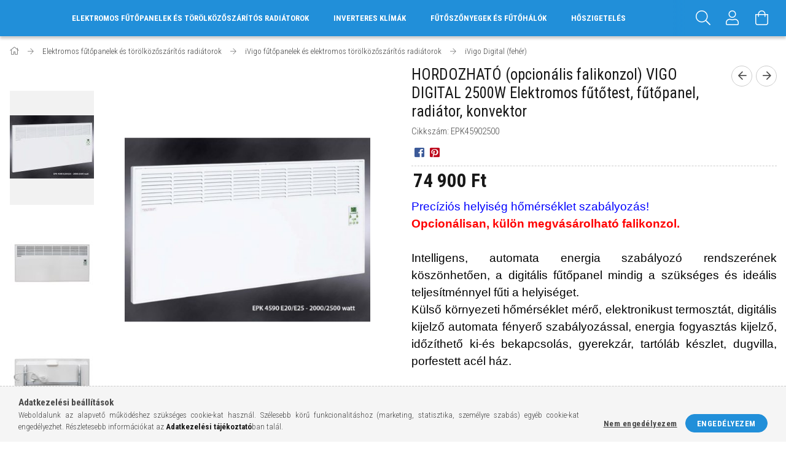

--- FILE ---
content_type: text/html; charset=UTF-8
request_url: https://elektromos-futopanelek.hu/VIGO-DIGITAL-2500W-Elektromos-futotest-futopanel-r
body_size: 23615
content:
<!DOCTYPE html>
<html lang="hu">
<head>
    <meta content="width=device-width, initial-scale=1.0" name="viewport">
    <link rel="preload" href="https://elektromos-futopanelek.hu/!common_design/own/fonts/1700/customicons/custom-icons.woff2" as="font" type="font/woff2" crossorigin>
    <link rel="preload" href="https://elektromos-futopanelek.hu/!common_design/own/fonts/fontawesome-5.8.1/css/light.min.css" as="style">
    <link rel="stylesheet" href="https://elektromos-futopanelek.hu/!common_design/own/fonts/fontawesome-5.8.1/css/light.min.css" media="print" onload="this.media='all'">
    <noscript>
        <link rel="stylesheet" href="https://elektromos-futopanelek.hu/!common_design/own/fonts/fontawesome-5.8.1/css/light.min.css" />
    </noscript>
    <link rel="preconnect" href="https://fonts.gstatic.com">
    <link rel="preload" href="https://fonts.googleapis.com/css2?family=Roboto+Condensed:wght@300;400;700&display=swap&subset=latin-ext" as="style">
    <link rel="stylesheet" href="https://fonts.googleapis.com/css2?family=Roboto+Condensed:wght@300;400;700&display=swap&subset=latin-ext" media="print" onload="this.media='all'">
    <noscript>
        <link rel="stylesheet" href="https://fonts.googleapis.com/css2?family=Roboto+Condensed:wght@300;400;700&display=swap&subset=latin-ext">
    </noscript>
    <meta charset="utf-8">
<meta name="description" content="HORDOZHATÓ (opcionális falikonzol) VIGO DIGITAL 2500W Elektromos fűtőtest, fűtőpanel, radiátor, konvektor, Precíziós helyiség hőmérséklet szabályozás! Opcionáli">
<meta name="robots" content="index, follow">
<meta http-equiv="X-UA-Compatible" content="IE=Edge">
<meta property="og:site_name" content="Elektromos fűtés iVigo-Thermor-Bonjour" />
<meta property="og:title" content="HORDOZHATÓ (opcionális falikonzol) VIGO DIGITAL 2500W Elektr">
<meta property="og:description" content="HORDOZHATÓ (opcionális falikonzol) VIGO DIGITAL 2500W Elektromos fűtőtest, fűtőpanel, radiátor, konvektor, Precíziós helyiség hőmérséklet szabályozás! Opcionáli">
<meta property="og:type" content="product">
<meta property="og:url" content="https://elektromos-futopanelek.hu/VIGO-DIGITAL-2500W-Elektromos-futotest-futopanel-r">
<meta property="og:image" content="https://elektromos-futopanelek.hu/img/32071/EPK45902500/EPK45902500.jpg">
<meta name="mobile-web-app-capable" content="yes">
<meta name="apple-mobile-web-app-capable" content="yes">
<meta name="MobileOptimized" content="320">
<meta name="HandheldFriendly" content="true">

<title>HORDOZHATÓ (opcionális falikonzol) VIGO DIGITAL 2500W Elektr</title>


<script>
var service_type="shop";
var shop_url_main="https://elektromos-futopanelek.hu";
var actual_lang="hu";
var money_len="0";
var money_thousend=" ";
var money_dec=",";
var shop_id=32071;
var unas_design_url="https:"+"/"+"/"+"elektromos-futopanelek.hu"+"/"+"!common_design"+"/"+"base"+"/"+"001700"+"/";
var unas_design_code='001700';
var unas_base_design_code='1700';
var unas_design_ver=3;
var unas_design_subver=3;
var unas_shop_url='https://elektromos-futopanelek.hu';
var responsive="yes";
var config_plus=new Array();
config_plus['cart_redirect']=2;
config_plus['money_type']='Ft';
config_plus['money_type_display']='Ft';
var lang_text=new Array();

var UNAS = UNAS || {};
UNAS.shop={"base_url":'https://elektromos-futopanelek.hu',"domain":'elektromos-futopanelek.hu',"username":'ezernyi.unas.hu',"id":32071,"lang":'hu',"currency_type":'Ft',"currency_code":'HUF',"currency_rate":'1',"currency_length":0,"base_currency_length":0,"canonical_url":'https://elektromos-futopanelek.hu/VIGO-DIGITAL-2500W-Elektromos-futotest-futopanel-r'};
UNAS.design={"code":'001700',"page":'artdet'};
UNAS.api_auth="7525722c7a36f13ae461e51ee374716c";
UNAS.customer={"email":'',"id":0,"group_id":0,"without_registration":0};
UNAS.shop["category_id"]="470731";
UNAS.shop["sku"]="EPK45902500";
UNAS.shop["product_id"]="109335603";
UNAS.shop["only_private_customer_can_purchase"] = false;
 

UNAS.text = {
    "button_overlay_close": `Bezár`,
    "popup_window": `Felugró ablak`,
    "list": `lista`,
    "updating_in_progress": `frissítés folyamatban`,
    "updated": `frissítve`,
    "is_opened": `megnyitva`,
    "is_closed": `bezárva`,
    "deleted": `törölve`,
    "consent_granted": `hozzájárulás megadva`,
    "consent_rejected": `hozzájárulás elutasítva`,
    "field_is_incorrect": `mező hibás`,
    "error_title": `Hiba!`,
    "product_variants": `termék változatok`,
    "product_added_to_cart": `A termék a kosárba került`,
    "product_added_to_cart_with_qty_problem": `A termékből csak [qty_added_to_cart] [qty_unit] került kosárba`,
    "product_removed_from_cart": `A termék törölve a kosárból`,
    "reg_title_name": `Név`,
    "reg_title_company_name": `Cégnév`,
    "number_of_items_in_cart": `Kosárban lévő tételek száma`,
    "cart_is_empty": `A kosár üres`,
    "cart_updated": `A kosár frissült`
};


UNAS.text["delete_from_compare"]= `Törlés összehasonlításból`;
UNAS.text["comparison"]= `Összehasonlítás`;

UNAS.text["delete_from_favourites"]= `Törlés a kedvencek közül`;
UNAS.text["add_to_favourites"]= `Kedvencekhez`;






window.lazySizesConfig=window.lazySizesConfig || {};
window.lazySizesConfig.loadMode=1;
window.lazySizesConfig.loadHidden=false;

window.dataLayer = window.dataLayer || [];
function gtag(){dataLayer.push(arguments)};
gtag('js', new Date());
</script>

<script src="https://elektromos-futopanelek.hu/!common_packages/jquery/jquery-3.2.1.js?mod_time=1759314984"></script>
<script src="https://elektromos-futopanelek.hu/!common_packages/jquery/plugins/migrate/migrate.js?mod_time=1759314984"></script>
<script src="https://elektromos-futopanelek.hu/!common_packages/jquery/plugins/tippy/popper-2.4.4.min.js?mod_time=1759314984"></script>
<script src="https://elektromos-futopanelek.hu/!common_packages/jquery/plugins/tippy/tippy-bundle.umd.min.js?mod_time=1759314984"></script>
<script src="https://elektromos-futopanelek.hu/!common_packages/jquery/plugins/autocomplete/autocomplete.js?mod_time=1759314984"></script>
<script src="https://elektromos-futopanelek.hu/!common_packages/jquery/plugins/cookie/cookie.js?mod_time=1759314984"></script>
<script src="https://elektromos-futopanelek.hu/!common_packages/jquery/plugins/tools/tools-1.2.7.js?mod_time=1759314984"></script>
<script src="https://elektromos-futopanelek.hu/!common_packages/jquery/plugins/lazysizes/lazysizes.min.js?mod_time=1759314984"></script>
<script src="https://elektromos-futopanelek.hu/!common_packages/jquery/own/shop_common/exploded/common.js?mod_time=1764831093"></script>
<script src="https://elektromos-futopanelek.hu/!common_packages/jquery/own/shop_common/exploded/common_overlay.js?mod_time=1759314984"></script>
<script src="https://elektromos-futopanelek.hu/!common_packages/jquery/own/shop_common/exploded/common_shop_popup.js?mod_time=1759314984"></script>
<script src="https://elektromos-futopanelek.hu/!common_packages/jquery/own/shop_common/exploded/common_start_checkout.js?mod_time=1759314984"></script>
<script src="https://elektromos-futopanelek.hu/!common_packages/jquery/own/shop_common/exploded/design_1500.js?mod_time=1759314984"></script>
<script src="https://elektromos-futopanelek.hu/!common_packages/jquery/own/shop_common/exploded/function_change_address_on_order_methods.js?mod_time=1759314984"></script>
<script src="https://elektromos-futopanelek.hu/!common_packages/jquery/own/shop_common/exploded/function_check_password.js?mod_time=1759314984"></script>
<script src="https://elektromos-futopanelek.hu/!common_packages/jquery/own/shop_common/exploded/function_check_zip.js?mod_time=1767692285"></script>
<script src="https://elektromos-futopanelek.hu/!common_packages/jquery/own/shop_common/exploded/function_compare.js?mod_time=1759314984"></script>
<script src="https://elektromos-futopanelek.hu/!common_packages/jquery/own/shop_common/exploded/function_customer_addresses.js?mod_time=1759314984"></script>
<script src="https://elektromos-futopanelek.hu/!common_packages/jquery/own/shop_common/exploded/function_delivery_point_select.js?mod_time=1759314984"></script>
<script src="https://elektromos-futopanelek.hu/!common_packages/jquery/own/shop_common/exploded/function_favourites.js?mod_time=1759314984"></script>
<script src="https://elektromos-futopanelek.hu/!common_packages/jquery/own/shop_common/exploded/function_infinite_scroll.js?mod_time=1759314984"></script>
<script src="https://elektromos-futopanelek.hu/!common_packages/jquery/own/shop_common/exploded/function_language_and_currency_change.js?mod_time=1759314984"></script>
<script src="https://elektromos-futopanelek.hu/!common_packages/jquery/own/shop_common/exploded/function_param_filter.js?mod_time=1764233415"></script>
<script src="https://elektromos-futopanelek.hu/!common_packages/jquery/own/shop_common/exploded/function_postsale.js?mod_time=1759314984"></script>
<script src="https://elektromos-futopanelek.hu/!common_packages/jquery/own/shop_common/exploded/function_product_print.js?mod_time=1759314984"></script>
<script src="https://elektromos-futopanelek.hu/!common_packages/jquery/own/shop_common/exploded/function_product_subscription.js?mod_time=1759314984"></script>
<script src="https://elektromos-futopanelek.hu/!common_packages/jquery/own/shop_common/exploded/function_recommend.js?mod_time=1759314984"></script>
<script src="https://elektromos-futopanelek.hu/!common_packages/jquery/own/shop_common/exploded/function_saved_cards.js?mod_time=1759314984"></script>
<script src="https://elektromos-futopanelek.hu/!common_packages/jquery/own/shop_common/exploded/function_saved_filter_delete.js?mod_time=1759314984"></script>
<script src="https://elektromos-futopanelek.hu/!common_packages/jquery/own/shop_common/exploded/function_search_smart_placeholder.js?mod_time=1759314984"></script>
<script src="https://elektromos-futopanelek.hu/!common_packages/jquery/own/shop_common/exploded/function_vote.js?mod_time=1759314984"></script>
<script src="https://elektromos-futopanelek.hu/!common_packages/jquery/own/shop_common/exploded/page_cart.js?mod_time=1767791927"></script>
<script src="https://elektromos-futopanelek.hu/!common_packages/jquery/own/shop_common/exploded/page_customer_addresses.js?mod_time=1759314984"></script>
<script src="https://elektromos-futopanelek.hu/!common_packages/jquery/own/shop_common/exploded/page_order_checkout.js?mod_time=1759314984"></script>
<script src="https://elektromos-futopanelek.hu/!common_packages/jquery/own/shop_common/exploded/page_order_details.js?mod_time=1759314984"></script>
<script src="https://elektromos-futopanelek.hu/!common_packages/jquery/own/shop_common/exploded/page_order_methods.js?mod_time=1760086915"></script>
<script src="https://elektromos-futopanelek.hu/!common_packages/jquery/own/shop_common/exploded/page_order_return.js?mod_time=1759314984"></script>
<script src="https://elektromos-futopanelek.hu/!common_packages/jquery/own/shop_common/exploded/page_order_send.js?mod_time=1759314984"></script>
<script src="https://elektromos-futopanelek.hu/!common_packages/jquery/own/shop_common/exploded/page_order_subscriptions.js?mod_time=1759314984"></script>
<script src="https://elektromos-futopanelek.hu/!common_packages/jquery/own/shop_common/exploded/page_order_verification.js?mod_time=1759314984"></script>
<script src="https://elektromos-futopanelek.hu/!common_packages/jquery/own/shop_common/exploded/page_product_details.js?mod_time=1759314984"></script>
<script src="https://elektromos-futopanelek.hu/!common_packages/jquery/own/shop_common/exploded/page_product_list.js?mod_time=1759314984"></script>
<script src="https://elektromos-futopanelek.hu/!common_packages/jquery/own/shop_common/exploded/page_product_reviews.js?mod_time=1759314984"></script>
<script src="https://elektromos-futopanelek.hu/!common_packages/jquery/own/shop_common/exploded/page_reg.js?mod_time=1759314984"></script>
<script src="https://elektromos-futopanelek.hu/!common_packages/jquery/plugins/hoverintent/hoverintent.js?mod_time=1759314984"></script>
<script src="https://elektromos-futopanelek.hu/!common_packages/jquery/own/shop_tooltip/shop_tooltip.js?mod_time=1759314984"></script>
<script src="https://elektromos-futopanelek.hu/!common_packages/jquery/plugins/responsive_menu/responsive_menu-unas.js?mod_time=1759314984"></script>
<script src="https://elektromos-futopanelek.hu/!common_packages/jquery/plugins/slick/slick.min.js?mod_time=1759314984"></script>
<script src="https://elektromos-futopanelek.hu/!common_design/base/001700/main.js?mod_time=1759314986"></script>
<script src="https://elektromos-futopanelek.hu/!common_packages/jquery/plugins/photoswipe/photoswipe.min.js?mod_time=1759314984"></script>
<script src="https://elektromos-futopanelek.hu/!common_packages/jquery/plugins/photoswipe/photoswipe-ui-default.min.js?mod_time=1759314984"></script>

<link href="https://elektromos-futopanelek.hu/temp/shop_32071_d5892ad6380d743986d6acdd710a6f0a.css?mod_time=1767935512" rel="stylesheet" type="text/css">

<link href="https://elektromos-futopanelek.hu/VIGO-DIGITAL-2500W-Elektromos-futotest-futopanel-r" rel="canonical">
    <link id="favicon-32x32" rel="icon" type="image/png" href="https://elektromos-futopanelek.hu/!common_design/own/image/favicon_32x32.png" sizes="32x32">
    <link id="favicon-192x192" rel="icon" type="image/png" href="https://elektromos-futopanelek.hu/!common_design/own/image/favicon_192x192.png" sizes="192x192">
            <link rel="apple-touch-icon" href="https://elektromos-futopanelek.hu/!common_design/own/image/favicon_32x32.png" sizes="32x32">
        <link rel="apple-touch-icon" href="https://elektromos-futopanelek.hu/!common_design/own/image/favicon_192x192.png" sizes="192x192">
        <script>
        var google_consent=1;
    
        gtag('consent', 'default', {
           'ad_storage': 'denied',
           'ad_user_data': 'denied',
           'ad_personalization': 'denied',
           'analytics_storage': 'denied',
           'functionality_storage': 'denied',
           'personalization_storage': 'denied',
           'security_storage': 'granted'
        });

    
        gtag('consent', 'update', {
           'ad_storage': 'denied',
           'ad_user_data': 'denied',
           'ad_personalization': 'denied',
           'analytics_storage': 'denied',
           'functionality_storage': 'denied',
           'personalization_storage': 'denied',
           'security_storage': 'granted'
        });

        </script>
    <script async src="https://www.googletagmanager.com/gtag/js?id="></script>        <script>
                       gtag('config', 'AW-325339516');
                </script>
            <script>
        var google_ads=1;

                gtag('event','remarketing', {
            'ecomm_pagetype': 'product',
            'ecomm_prodid': ["EPK45902500"],
            'ecomm_totalvalue': 74900        });
            </script>
    <script>
  window.faviPartnerEventsTracking = window.faviPartnerEventsTracking || function() {
    window.faviPartnerEventsTracking.queue.push(arguments);
  };
  window.faviPartnerEventsTracking.queue = window.faviPartnerEventsTracking.queue || [];
  window.faviPartnerEventsTracking("init", "hukink0wvt8335y29ly96u8w3xp5fbfg");
</script>

<script>
  var productDetailView = {
    url: window.location.href,
    productId: "EPK45902500"
  };
  window.faviPartnerEventsTracking("productDetailView", productDetailView);
</script>
<script defer src="https://partner-events.favicdn.net/v1/partnerEventsTracking.js"></script>

    
    
    



</head>

<body class='design_ver3 design_subver1 design_subver2 design_subver3' id="ud_shop_artdet">
    <div id="fb-root"></div>
    <script>
        window.fbAsyncInit = function() {
            FB.init({
                xfbml            : true,
                version          : 'v22.0'
            });
        };
    </script>
    <script async defer crossorigin="anonymous" src="https://connect.facebook.net/hu_HU/sdk.js"></script>
    <div id="image_to_cart" style="display:none; position:absolute; z-index:100000;"></div>
<div class="overlay_common overlay_warning" id="overlay_cart_add"></div>
<script>$(document).ready(function(){ overlay_init("cart_add",{"onBeforeLoad":false}); });</script>
<div class="overlay_common overlay_ok" id="overlay_cart_add_ok"></div>
<script>$(document).ready(function(){ overlay_init("cart_add_ok",[]); });</script>
<div id="overlay_login_outer"></div>	
	<script>
	$(document).ready(function(){
	    var login_redir_init="";

		$("#overlay_login_outer").overlay({
			onBeforeLoad: function() {
                var login_redir_temp=login_redir_init;
                if (login_redir_act!="") {
                    login_redir_temp=login_redir_act;
                    login_redir_act="";
                }

									$.ajax({
						type: "GET",
						async: true,
						url: "https://elektromos-futopanelek.hu/shop_ajax/ajax_popup_login.php",
						data: {
							shop_id:"32071",
							lang_master:"hu",
                            login_redir:login_redir_temp,
							explicit:"ok",
							get_ajax:"1"
						},
						success: function(data){
							$("#overlay_login_outer").html(data);
							if (unas_design_ver >= 5) $("#overlay_login_outer").modal('show');
							$('#overlay_login1 input[name=shop_pass_login]').keypress(function(e) {
								var code = e.keyCode ? e.keyCode : e.which;
								if(code.toString() == 13) {		
									document.form_login_overlay.submit();		
								}	
							});	
						}
					});
								},
			top: 50,
			mask: {
	color: "#000000",
	loadSpeed: 200,
	maskId: "exposeMaskOverlay",
	opacity: 0.7
},
			closeOnClick: (config_plus['overlay_close_on_click_forced'] === 1),
			onClose: function(event, overlayIndex) {
				$("#login_redir").val("");
			},
			load: false
		});
		
			});
	function overlay_login() {
		$(document).ready(function(){
			$("#overlay_login_outer").overlay().load();
		});
	}
	function overlay_login_remind() {
        if (unas_design_ver >= 5) {
            $("#overlay_remind").overlay().load();
        } else {
            $(document).ready(function () {
                $("#overlay_login_outer").overlay().close();
                setTimeout('$("#overlay_remind").overlay().load();', 250);
            });
        }
	}

    var login_redir_act="";
    function overlay_login_redir(redir) {
        login_redir_act=redir;
        $("#overlay_login_outer").overlay().load();
    }
	</script>  
	<div class="overlay_common overlay_info" id="overlay_remind"></div>
<script>$(document).ready(function(){ overlay_init("remind",[]); });</script>

	<script>
    	function overlay_login_error_remind() {
		$(document).ready(function(){
			load_login=0;
			$("#overlay_error").overlay().close();
			setTimeout('$("#overlay_remind").overlay().load();', 250);	
		});
	}
	</script>  
	<div class="overlay_common overlay_info" id="overlay_newsletter"></div>
<script>$(document).ready(function(){ overlay_init("newsletter",[]); });</script>

<script>
function overlay_newsletter() {
    $(document).ready(function(){
        $("#overlay_newsletter").overlay().load();
    });
}
</script>
<div class="overlay_common overlay_error" id="overlay_script"></div>
<script>$(document).ready(function(){ overlay_init("script",[]); });</script>
    <script>
    $(document).ready(function() {
        $.ajax({
            type: "GET",
            url: "https://elektromos-futopanelek.hu/shop_ajax/ajax_stat.php",
            data: {master_shop_id:"32071",get_ajax:"1"}
        });
    });
    </script>
    

<div id="container" class="page_shop_artdet_EPK45902500 page-nobox"> 
	

    <header class="header js-header">
        <div class="header-container container usn">
            <div class="header-inner d-flex no-gutters align-items-center justify-content-between">
                



                <div class="col header-menus px-4 align-self-stretch d-none d-xl-block">
                    <div class="main-menu h-100 text-center">
                        <ul class="main-menu__list d-xl-inline-flex align-items-center h-100">
                            




    <li class='cat-box__item cat-box__item-level-0 has-item js-cat-menu-408291  cat-dropdown--wide'>
        <a class='cat-box__name' href='https://elektromos-futopanelek.hu/sct/408291/Elektromos-futopanelek-es-torolkozoszaritos-radiat'
            >
           <div class="cat-box__name-text line-clamp--3-12">Elektromos fűtőpanelek és törölközőszárítós radiátorok</div>
        </a>
    

        <div class="cat-box__level-0 drop-shadow-b no-gutters ">
            
                <div class="col row cat-box__inner-levels">
                    
<div class="cat-box__level-1 mb-4">
    <a class="cat-box__level-1-name d-block line-height-12 js-cat-menu-232758" href="https://elektromos-futopanelek.hu/sct/232758/iVigo-futopanelek-es-elektromos-torolkozoszaritos">
        iVigo fűtőpanelek és elektromos törölközőszárítós radiátorok

        
    </a>
    
        



<div class="cat-box__level-2 pt-2">

    
        <a class="cat-box__level-2-name line-height-12 d-block js-cat-menu-371156" href="https://elektromos-futopanelek.hu/spl/371156/IVIGO-MECHANICAL">IVIGO MECHANICAL</a>
    
        <a class="cat-box__level-2-name line-height-12 d-block js-cat-menu-470731" href="https://elektromos-futopanelek.hu/spl/470731/iVigo-Digital-feher">iVigo Digital (fehér)</a>
    
        <a class="cat-box__level-2-name line-height-12 d-block js-cat-menu-884797" href="https://elektromos-futopanelek.hu/spl/884797/iVigo-Professional-futopanel">iVigo Professional fűtőpanel</a>
    
        <a class="cat-box__level-2-name line-height-12 d-block js-cat-menu-900410" href="https://elektromos-futopanelek.hu/spl/900410/iVigo-Digital-Wood">iVigo Digital (Wood)</a>
    
        <a class="cat-box__level-2-name line-height-12 d-block js-cat-menu-687718" href="https://elektromos-futopanelek.hu/spl/687718/iVigo-torolkozoszarito-radiatorok">iVigo törölközőszárító radiátorok</a>
    

    
        <a class="cat-box__more-btn text-muted btn--text d-block icon--a-chevron-right icon--sm" href="https://elektromos-futopanelek.hu/sct/232758/iVigo-futopanelek-es-elektromos-torolkozoszaritos">Több</a>
    

</div>

    
</div>

<div class="cat-box__level-1 mb-4">
    <a class="cat-box__level-1-name d-block line-height-12 js-cat-menu-744868" href="https://elektromos-futopanelek.hu/sct/744868/Thermor-es-Bonjour-futopanelek-Thermor-elektromos">
        Thermor és Bonjour fűtőpanelek, Thermor elektromos törölközőszárítós radiátorok

        
    </a>
    
        



<div class="cat-box__level-2 pt-2">

    
        <a class="cat-box__level-2-name line-height-12 d-block js-cat-menu-917322" href="https://elektromos-futopanelek.hu/spl/917322/BONJOUR-Mobil">BONJOUR (Mobil)</a>
    
        <a class="cat-box__level-2-name line-height-12 d-block js-cat-menu-794375" href="https://elektromos-futopanelek.hu/spl/794375/Evidence3">Evidence3</a>
    
        <a class="cat-box__level-2-name line-height-12 d-block js-cat-menu-318511" href="https://elektromos-futopanelek.hu/spl/318511/Soprano-Sense2-WIFI">Soprano Sense2 WIFI</a>
    
        <a class="cat-box__level-2-name line-height-12 d-block js-cat-menu-690903" href="https://elektromos-futopanelek.hu/spl/690903/Thermor-elektromos-torolkozoszaritos-radiatorok">Thermor elektromos törölközőszárítós radiátorok</a>
    
        <a class="cat-box__level-2-name line-height-12 d-block js-cat-menu-502788" href="https://elektromos-futopanelek.hu/spl/502788/Thermor-Amadeus-Digital-fuggoleges-infra-futopanel">Thermor Amadeus Digital (függőleges) infra fűtőpanel</a>
    

    
        <a class="cat-box__more-btn text-muted btn--text d-block icon--a-chevron-right icon--sm" href="https://elektromos-futopanelek.hu/sct/744868/Thermor-es-Bonjour-futopanelek-Thermor-elektromos">Több</a>
    

</div>

    
</div>

                </div>
                
            

            
        </div>

    
    </li>

    <li class='cat-box__item cat-box__item-level-0 js-cat-menu-493857  cat-dropdown--narrow'>
        <a class='cat-box__name' href='https://elektromos-futopanelek.hu/spl/493857/Inverteres-Klimak'
            >
           <div class="cat-box__name-text line-clamp--3-12">Inverteres Klímák</div>
        </a>
    
    </li>

    <li class='cat-box__item cat-box__item-level-0 has-item js-cat-menu-342636  cat-dropdown--wide'>
        <a class='cat-box__name' href='https://elektromos-futopanelek.hu/sct/342636/Futoszonyegek-es-Futohalok'
            >
           <div class="cat-box__name-text line-clamp--3-12">Fűtőszőnyegek és Fűtőhálók</div>
        </a>
    

        <div class="cat-box__level-0 drop-shadow-b no-gutters ">
            
                <div class="col row cat-box__inner-levels">
                    
<div class="cat-box__level-1 mb-4">
    <a class="cat-box__level-1-name d-block line-height-12 js-cat-menu-193500" href="https://elektromos-futopanelek.hu/sct/193500/Futoszonyegek">
        Fűtőszőnyegek

        
    </a>
    
        



<div class="cat-box__level-2 pt-2">

    
        <a class="cat-box__level-2-name line-height-12 d-block js-cat-menu-238139" href="https://elektromos-futopanelek.hu/spl/238139/LIKEWARM-F-Mat-80-100-130w-1-0-ALU-Futoszonyeg-10m">LIKEWARM F-Mat-80-100-130w-1.0 ALU Fűtőszőnyeg 1,0m2</a>
    
        <a class="cat-box__level-2-name line-height-12 d-block js-cat-menu-413613" href="https://elektromos-futopanelek.hu/spl/413613/LIKEWARM-F-Mat-80-100-130w-1-5-ALU-Futoszonyeg-15m">LIKEWARM F-Mat-80-100-130w-1.5 ALU Fűtőszőnyeg 1,5m2</a>
    
        <a class="cat-box__level-2-name line-height-12 d-block js-cat-menu-566617" href="https://elektromos-futopanelek.hu/spl/566617/LIKEWARM-F-Mat-80-100-130w-2-0-ALU-Futoszonyeg-20m">LIKEWARM F-Mat-80-100-130w-2.0 ALU Fűtőszőnyeg 2,0m2</a>
    
        <a class="cat-box__level-2-name line-height-12 d-block js-cat-menu-701235" href="https://elektromos-futopanelek.hu/spl/701235/LIKEWARM-F-Mat-80-100-130w-2-5-ALU-Futoszonyeg-25m">LIKEWARM F-Mat-80-100-130w-2.5 ALU Fűtőszőnyeg 2,5m2</a>
    
        <a class="cat-box__level-2-name line-height-12 d-block js-cat-menu-387930" href="https://elektromos-futopanelek.hu/spl/387930/LIKEWARM-F-Mat-80-100-130w-3-0-ALU-Futoszonyeg-3m2">LIKEWARM F-Mat-80-100-130w-3.0 ALU Fűtőszőnyeg 3m2</a>
    

    
        <a class="cat-box__more-btn text-muted btn--text d-block icon--a-chevron-right icon--sm" href="https://elektromos-futopanelek.hu/sct/193500/Futoszonyegek">Több</a>
    

</div>

    
</div>

<div class="cat-box__level-1 mb-4">
    <a class="cat-box__level-1-name d-block line-height-12 js-cat-menu-486129" href="https://elektromos-futopanelek.hu/sct/486129/Futohalok">
        Fűtőhálók

        
    </a>
    
        



<div class="cat-box__level-2 pt-2">

    
        <a class="cat-box__level-2-name line-height-12 d-block js-cat-menu-694154" href="https://elektromos-futopanelek.hu/spl/694154/T-Mat-100-150-200-0-7-Futohalo-futoszonyeg-07m2">T-Mat-100-150-200-0.7 Fűtőháló, fűtőszőnyeg 0,7m2</a>
    
        <a class="cat-box__level-2-name line-height-12 d-block js-cat-menu-652265" href="https://elektromos-futopanelek.hu/spl/652265/T-Mat-100-150-200-1-0-Futohalo-futoszonyeg-1m2">T-Mat-100-150-200-1.0 Fűtőháló, fűtőszőnyeg 1m2</a>
    
        <a class="cat-box__level-2-name line-height-12 d-block js-cat-menu-976225" href="https://elektromos-futopanelek.hu/spl/976225/T-Mat-100-150-200-1-5-Futohalo-futoszonyeg-15m2">T-Mat 100-150-200-1.5 Fűtőháló, fűtőszőnyeg 1,5m2</a>
    
        <a class="cat-box__level-2-name line-height-12 d-block js-cat-menu-321184" href="https://elektromos-futopanelek.hu/spl/321184/T-Mat-100-150-2-0-Futohalo-futoszonyeg-20m2">T-Mat 100-150-2.0 Fűtőháló, fűtőszőnyeg 2,0m2</a>
    
        <a class="cat-box__level-2-name line-height-12 d-block js-cat-menu-368391" href="https://elektromos-futopanelek.hu/spl/368391/T-Mat-100-150-200-2-5-Futohalo-futoszonyeg-25m2">T-Mat 100-150-200-2.5 Fűtőháló ,fűtőszőnyeg 2,5m2</a>
    

    
        <a class="cat-box__more-btn text-muted btn--text d-block icon--a-chevron-right icon--sm" href="https://elektromos-futopanelek.hu/sct/486129/Futohalok">Több</a>
    

</div>

    
</div>

<div class="cat-box__level-1 mb-4">
    <a class="cat-box__level-1-name d-block line-height-12 js-cat-menu-704232" href="https://elektromos-futopanelek.hu/spl/704232/Termosztatok-szerelesi-segedanyagok">
        Termosztátok, szerelési segédanyagok

        
    </a>
    
</div>

<div class="cat-box__level-1 mb-4">
    <a class="cat-box__level-1-name d-block line-height-12 js-cat-menu-420208" href="https://elektromos-futopanelek.hu/spl/420208/Fagyvedelmi-futokabelek">
        Fagyvédelmi fűtőkábelek

        
    </a>
    
</div>

                </div>
                
            

            
        </div>

    
    </li>

    <li class='cat-box__item cat-box__item-level-0 has-item js-cat-menu-677678  cat-dropdown--narrow'>
        <a class='cat-box__name' href='https://elektromos-futopanelek.hu/Hoszigeteles'
            >
           <div class="cat-box__name-text line-clamp--3-12">Hőszigetelés</div>
        </a>
    

        <div class="cat-box__level-0 drop-shadow-b no-gutters ">
            

            
                <div class="col cat-box__inner-levels h-100 d-flex flex-column position-relative">
                    
<div class="cat-box__level-1 mb-4">
    <a class="cat-box__level-1-name d-block line-height-12 js-cat-menu-208111" href="https://elektromos-futopanelek.hu/Epitolemez">
        Építőlemez

        
    </a>
    
</div>

<div class="cat-box__level-1 mb-4">
    <a class="cat-box__level-1-name d-block line-height-12 js-cat-menu-138926" href="https://elektromos-futopanelek.hu/Formalhato-rendszerek">
        Formálható rendszerek

        
    </a>
    
</div>

<div class="cat-box__level-1 mb-4">
    <a class="cat-box__level-1-name d-block line-height-12 js-cat-menu-501658" href="https://elektromos-futopanelek.hu/Cso-takaro-rendszerek">
        Cső takaró rendszerek

        
    </a>
    
</div>

<div class="cat-box__level-1 mb-4">
    <a class="cat-box__level-1-name d-block line-height-12 js-cat-menu-264500" href="https://elektromos-futopanelek.hu/Beepitheto-polc">
        Beépíthető polc

        
    </a>
    
</div>

<div class="cat-box__level-1 mb-4">
    <a class="cat-box__level-1-name d-block line-height-12 js-cat-menu-553525" href="https://elektromos-futopanelek.hu/Kiegeszitok">
        Kiegészítők

        
    </a>
    
</div>

                </div>

                
            
        </div>

    
    </li>


                            
                        </ul>
                    </div>
                </div>
                <div class="col-auto header-buttons align-self-stretch d-flex no-gutters justify-content-end align-items-center ml-auto">
                    <div class="cat-box js-dropdown-container d-flex align-items-center align-self-stretch">
                        <button class="cat-box__btn cat-box__btn--mobile header-btn js-dropdown--btn dropdown--btn d-xl-none" aria-label="hamburger menu">
                            <span class="cat-box__btn-icon header-icon"><span></span><span></span><span></span><span></span></span>
                        </button>
                        <div class="cat-box__dropdown dropdown--content js-dropdown--content">
                            <div class="cat-box--mobile h-100">
                                <div id="responsive_cat_menu"><div id="responsive_cat_menu_content"><script>var responsive_menu='$(\'#responsive_cat_menu ul\').responsive_menu({ajax_type: "GET",ajax_param_str: "cat_key|aktcat",ajax_url: "https://elektromos-futopanelek.hu/shop_ajax/ajax_box_cat.php",ajax_data: "master_shop_id=32071&lang_master=hu&get_ajax=1&type=responsive_call&box_var_name=shop_cat&box_var_already=no&box_var_responsive=yes&box_var_scroll_top=no&box_var_section=content&box_var_highlight=yes&box_var_type=normal&box_var_multilevel_id=responsive_cat_menu",menu_id: "responsive_cat_menu",scroll_top: "no"});'; </script><div class="responsive_menu"><div class="responsive_menu_nav"><div class="responsive_menu_navtop"><div class="responsive_menu_back "></div><div class="responsive_menu_title ">&nbsp;</div><div class="responsive_menu_close "></div></div><div class="responsive_menu_navbottom"></div></div><div class="responsive_menu_content"><ul style="display:none;"><li class="active_menu"><div class="next_level_arrow"></div><span class="ajax_param">408291|470731</span><a href="https://elektromos-futopanelek.hu/sct/408291/Elektromos-futopanelek-es-torolkozoszaritos-radiat" class="text_small has_child resp_clickable" onclick="return false;">Elektromos fűtőpanelek és törölközőszárítós radiátorok</a></li><li><span class="ajax_param">493857|470731</span><a href="https://elektromos-futopanelek.hu/spl/493857/Inverteres-Klimak" class="text_small resp_clickable" onclick="return false;">Inverteres Klímák</a></li><li><div class="next_level_arrow"></div><span class="ajax_param">342636|470731</span><a href="https://elektromos-futopanelek.hu/sct/342636/Futoszonyegek-es-Futohalok" class="text_small has_child resp_clickable" onclick="return false;">Fűtőszőnyegek és Fűtőhálók</a></li><li><div class="next_level_arrow"></div><span class="ajax_param">677678|470731</span><a href="https://elektromos-futopanelek.hu/Hoszigeteles" class="text_small has_child resp_clickable" onclick="return false;">Hőszigetelés</a></li></ul></div></div></div></div>
                            </div>
                        </div>
                    </div>
                    <div class="search js-dropdown-container d-flex align-items-center align-self-stretch browser-is-chrome">
    <button class="search__btn header-btn js-dropdown--btn dropdown--btn" aria-label="Keresés">
        <span class="search__icon icon--search header-icon"></span>
    </button>
    <div class="search__content-wrap js-dropdown--content dropdown--content">
        <div id="box_search_content" class="position-relative">
            <form name="form_include_search" id="form_include_search" action="https://elektromos-futopanelek.hu/shop_search.php" method="get">
                <input data-stay-visible-breakpoint="10000" name="search" id="box_search_input" value=""
                       type="text" pattern=".{3,100}" maxlength="100" class="text_small ac_input js-search-input"
                       title="Hosszabb kereső kifejezést írjon be!" placeholder="Keresés"
                       autocomplete="off" required
                >
                <div class="search__search-btn-outer">
                    <button class="search__search-btn btn--text text-center icon--arrow-right" type="submit" title="Keresés"></button>
                </div>
                <div class="search__loading">
                    <div class="loading-spinner--small"></div>
                </div>
            </form>
            <div class="ac_results"></div>
        </div>
    </div>
</div>
<script>
    $(document).ready(function(){
        $(document).on('smartSearchInputLoseFocus', function(){
            if ($('.js-search-smart-autocomplete').length>0) {
                setTimeout(function () {
                    let height = $(window).height() - ($('.js-search-smart-autocomplete').offset().top - $(window).scrollTop()) - 20;
                    $('.search-smart-autocomplete').css('max-height', height + 'px');
                }, 300);
            }
        });
    });
</script>


                    


    
        <div class="profile js-dropdown-container d-flex align-items-center align-self-stretch">
            <button class="profile__btn header-btn js-profile-btn js-dropdown--btn dropdown--btn" aria-label="Profil" id="profile__btn">
                <span class="profile__btn-icon header-icon icon--head"></span>
            </button>
            

            
                <div class="profile__dropdown dropdown--content dropdown--content-r js-dropdown--content">
                    

                    

                        <form name="form_login" action="https://elektromos-futopanelek.hu/shop_logincheck.php" method="post"><input name="file_back" type="hidden" value="/VIGO-DIGITAL-2500W-Elektromos-futotest-futopanel-r"><input type="hidden" name="login_redir" value="" id="login_redir">
                        <div class="login-box__form-inner border-bottom py-3 px-4">
                             <input name="shop_user_login" id="shop_user_login" type="text" maxlength="100" class="mb-3" placeholder="Email" autocapitalize="off">
                             <input name="shop_pass_login" id="shop_pass_login" type="password" maxlength="100" class="mb-3" placeholder="Jelszó" autocapitalize="off">

                            <div class="login-box__login-buttons d-flex mb-3">
                                

                                
                                <button class="flex-grow-1 btn btn--primary" type="submit">Belép</button>
                            </div>
                        </div>
                        </form>

                        <div class="login-box__other-buttons pt-4 px-4">
                            
                            <div class="btn-wrap">
                                <button type="button" class="login-box__remind-btn btn--link" onclick="overlay_login_remind()">Elfelejtettem a jelszavamat</button>
                            </div>
                            
                            <div class="btn-wrap">
                                <a class="login-box__reg-btn btn btn--link" href="https://elektromos-futopanelek.hu/shop_reg.php?no_reg=0">Regisztráció</a>
                            </div>
                        </div>
                    
				</div>
            
        </div>
    

                    


    <div id='box_cart_content' class='cart d-flex align-items-center align-self-stretch js-dropdown-container'>



<button class="cart-box__btn header-btn js-dropdown--btn dropdown--btn" aria-label="Kosár megtekintése">
    <span class="cart-box__btn-icon header-icon icon--cart">
        
    </span>
</button>
<div class='dropdown--content dropdown--content-r js-dropdown--content cart-box__dropdown'>

    

    
        <div class="cart-box__empty">
            
                <span class="cart-box__empty-text">A kosár üres.</span>
            

            

            <a class="cart-box__jump-to-products-btn btn--link color--primary" href="https://elektromos-futopanelek.hu/sct/0/">Vásárláshoz kattintson ide!</a>

            
        </div>
    
</div>





</div>


                    <div class="lang-and-cur js-lang-and-cur js-dropdown-container align-items-center align-self-stretch">
                        <button class="lang-and-cur__btn header-btn js-dropdown--btn dropdown--btn" aria-label="Nyelv váltás Pénznem váltás">
                            <span class="lang-and-cur__btn-icon icon--globe header-icon"></span>
                        </button>
                        <div class="lang-and-cur__dropdown dropdown--content dropdown--content-r js-dropdown--content text-center">
                            <div class="lang">
                                <div class="lang__content py-3"></div>
                            </div>
                            <div class="currency">
                                <div class="currency__content pt-3"></div>
                            </div>
                        </div>
                    </div>
                </div>
            </div>
        </div>
    </header>

    <main class="content container py-3 py-sm-4 js-content">
        <div class='main__breadcrumb'><div id='breadcrumb'><div class="breadcrumb">
    <span class="breadcrumb__item breadcrumb__home is-clickable ">
        
        <a href="https://elektromos-futopanelek.hu/sct/0/" class="breadcrumb-link breadcrumb-home-link" title="Főkategória">
        
            <span class='breadcrumb__text'>Főkategória</span>
        
        </a>
        
    </span>
    
        <span class="breadcrumb__item">
            
            <a href="https://elektromos-futopanelek.hu/sct/408291/Elektromos-futopanelek-es-torolkozoszaritos-radiat" class="breadcrumb-link">
                <span class="breadcrumb__text">Elektromos fűtőpanelek és törölközőszárítós radiátorok</span>
            </a>
            

            

            <script>
                    $("document").ready(function(){
                        $(".js-cat-menu-408291").addClass("is-selected");
                    });
                </script>
        </span>
    
        <span class="breadcrumb__item">
            
            <a href="https://elektromos-futopanelek.hu/sct/232758/iVigo-futopanelek-es-elektromos-torolkozoszaritos" class="breadcrumb-link">
                <span class="breadcrumb__text">iVigo fűtőpanelek és elektromos törölközőszárítós radiátorok</span>
            </a>
            

            

            <script>
                    $("document").ready(function(){
                        $(".js-cat-menu-232758").addClass("is-selected");
                    });
                </script>
        </span>
    
        <span class="breadcrumb__item">
            
            <a href="https://elektromos-futopanelek.hu/spl/470731/iVigo-Digital-feher" class="breadcrumb-link">
                <span class="breadcrumb__text">iVigo Digital (fehér)</span>
            </a>
            

            

            <script>
                    $("document").ready(function(){
                        $(".js-cat-menu-470731").addClass("is-selected");
                    });
                </script>
        </span>
    
</div></div></div>
        <div class='main__title'></div>
        <div class='main__content'><div id='page_content_outer'>
























    <script>
                var $activeProductImg = '.js-slick--alts .slick-slide img';
        var $productImgContainer = '.js-slick--alts';
        var $slickContainerThumbs = '.js-slick--thumbs';
        var $clickElementToInitPs = '.slick-slide';
        
        var initPhotoSwipeFromDOM = function() {
            var $pswp = $('.pswp')[0];
            var $psDatas = $('.photoSwipeDatas');

            $psDatas.each( function() {
                let $pics = $(this),
                    getItems = function() {
                        let items = [];
                        $pics.find('a').each(function() {
                            let $href   = $(this).attr('href'),
                                $size   = $(this).data('size').split('x'),
                                $width  = $size[0],
                                $height = $size[1];

                            let item = {
                                src : $href,
                                w   : $width,
                                h   : $height
                            }

                            items.push(item);
                        });
                        return items;
                    }

                let items = getItems();

                $($productImgContainer).on('click', $clickElementToInitPs, function(event) {
                    event.preventDefault();

                    let $index = $(this).index();
                    let options = {
                        index: $index,
                        history: false,
                        bgOpacity: 1,
                        shareEl: false,
                        showHideOpacity: false,
                        getThumbBoundsFn: function(index) {
                            let thumbnail = document.querySelectorAll($activeProductImg)[index];
                            let pageYScroll = window.pageYOffset || document.documentElement.scrollTop;
                            let zoomedImgHeight = items[index].h;
                            let zoomedImgWidth = items[index].w;
                            let zoomedImgRatio = zoomedImgHeight / zoomedImgWidth;
                            let rect = thumbnail.getBoundingClientRect();
                            let zoomableImgHeight = rect.height;
                            let zoomableImgWidth = rect.width;
                            let zoomableImgRatio = (zoomableImgHeight / zoomableImgWidth);
                            let offsetY = 0;
                            let offsetX = 0;
                            let returnWidth = zoomableImgWidth;

                            if (zoomedImgRatio < 1) { /* a nagyított kép fekvő */
                                if (zoomedImgWidth < zoomableImgWidth) { /*A nagyított kép keskenyebb */
                                    offsetX = (zoomableImgWidth - zoomedImgWidth) / 2;
                                    offsetY = (Math.abs(zoomableImgHeight - zoomedImgHeight)) / 2;
                                    returnWidth = zoomedImgWidth;
                                } else { /*A nagyított kép szélesebb */
                                    offsetY = (zoomableImgHeight - (zoomableImgWidth * zoomedImgRatio)) / 2;
                                }

                            } else if (zoomedImgRatio > 1) { /* a nagyított kép álló */
                                if (zoomedImgHeight < zoomableImgHeight ) { /*A nagyított kép alacsonyabb */
                                    offsetX = (zoomableImgWidth - zoomedImgWidth) / 2;
                                    offsetY = (zoomableImgHeight - zoomedImgHeight) / 2;
                                    returnWidth = zoomedImgWidth;
                                } else { /*A nagyított kép magasabb */
                                    offsetX = (zoomableImgWidth - (zoomableImgHeight / zoomedImgRatio)) / 2;
                                    if (zoomedImgRatio > zoomableImgRatio) returnWidth = zoomableImgHeight / zoomedImgRatio;
                                }
                            } else { /*A nagyított kép négyzetes */
                                if (zoomedImgWidth < zoomableImgWidth ) { /*A nagyított kép keskenyebb */
                                    offsetX = (zoomableImgWidth - zoomedImgWidth) / 2;
                                    offsetY = (Math.abs(zoomableImgHeight - zoomedImgHeight)) / 2;
                                    returnWidth = zoomedImgWidth;
                                } else { /*A nagyított kép szélesebb */
                                    offsetY = (zoomableImgHeight - zoomableImgWidth) / 2;
                                }
                            }

                            return {x:rect.left + offsetX, y:rect.top + pageYScroll + offsetY, w:returnWidth};
                        },
                        getDoubleTapZoom: function(isMouseClick, item) {
                            if(isMouseClick) {
                                return 1;
                            } else {
                                return item.initialZoomLevel < 0.7 ? 1 : 1.5;
                            }
                        }
                    }

                    var photoSwipe = new PhotoSwipe($pswp, PhotoSwipeUI_Default, items, options);
                    photoSwipe.init();

                                        var psIndex = photoSwipe.getCurrentIndex();

                    photoSwipe.listen('initialZoomIn', function() {
                        $($productImgContainer).slick("slickSetOption", "asNavFor", "", false);
                    });

                    photoSwipe.listen('initialZoomOut', function() {
                        //$(".slick-slide.slick-current", $slickContainerThumbs).removeClass('slick-current');
                        $($productImgContainer).slick("slickSetOption", "asNavFor", $slickContainerThumbs, false);
                    });

                    photoSwipe.listen('afterChange', function() {
                        psIndex = photoSwipe.getCurrentIndex();

                        $(".slick-slide.slick-current", $slickContainerThumbs).removeClass('slick-current');
                        $(".slick-slide[data-slick-index="+psIndex+"]", $slickContainerThumbs).addClass('slick-current');

                        $($productImgContainer).slick("slickGoTo", psIndex);
                    });
                                    });
            });
        };
    </script>

<div id="page_artdet_content" class="artdet font-weight-300 artdet--1">

    <script>
<!--
var lang_text_warning=`Figyelem!`
var lang_text_required_fields_missing=`Kérjük töltse ki a kötelező mezők mindegyikét!`
function formsubmit_artdet() {
   cart_add("EPK45902500","",null,1)
}
$(document).ready(function(){
	select_base_price("EPK45902500",1);
	
	
});
// -->
</script>

    

            <div class='artdet__inner'>
            <form name="form_temp_artdet">


            <div class="artdet__name-rating d-lg-none text-left mb-lg-4">
                <div class="artdet__name-pagination-wrap d-flex">
                    <h1 class="col pl-0 pr-0 pr-md-3 artdet__name line-clamp--3-12">
                                                  HORDOZHATÓ (opcionális falikonzol) VIGO DIGITAL 2500W Elektromos fűtőtest, fűtőpanel, radiátor, konvektor

                    </h1>
                                            <div class="col-auto pr-0 d-none d-md-flex artdet__pagination">
                            <a class='artdet__pagination-btn artdet__pagination-prev btn btn--square btn--alt icon--arrow-left' href="javascript:product_det_prevnext(&#039;https://elektromos-futopanelek.hu/VIGO-DIGITAL-2500W-Elektromos-futotest-futopanel-r&#039;,&#039;?cat=470731&amp;sku=EPK45902500&amp;action=prev_js&#039;)" aria-label="Előző termék"></a>
                            <a class='artdet__pagination-btn artdet__pagination-next btn btn--square btn--alt icon--arrow-right ml-2' href="javascript:product_det_prevnext(&#039;https://elektromos-futopanelek.hu/VIGO-DIGITAL-2500W-Elektromos-futotest-futopanel-r&#039;,&#039;?cat=470731&amp;sku=EPK45902500&amp;action=next_js&#039;)" aria-label="Következő termék"></a>
                        </div>
                                    </div>
                <div class="artdet__sku-statuses-wrap mb-3">
                                            <div class="artdet__sku d-inline-block align-middle font-s font-md-m">
                            <span class="artdet__sku-text">Cikkszám:</span>
                            <span class="artdet__sku-num">EPK45902500</span>
                        </div>
                    
                                    </div>
                
                                    <div class="social_icons d-inline-flex align-items-center mb-3">
                                                                                    <div class="social_icon icon_facebook" onclick="window.open(&quot;https://www.facebook.com/sharer.php?u=https%3A%2F%2Felektromos-futopanelek.hu%2FVIGO-DIGITAL-2500W-Elektromos-futotest-futopanel-r&quot;)" title="facebook"></div>
                                                            <div class="social_icon icon_pinterest" onclick="window.open(&quot;http://www.pinterest.com/pin/create/button/?url=https%3A%2F%2Felektromos-futopanelek.hu%2FVIGO-DIGITAL-2500W-Elektromos-futotest-futopanel-r&amp;media=https%3A%2F%2Felektromos-futopanelek.hu%2Fimg%2F32071%2FEPK45902500%2FEPK45902500.jpg&amp;description=HORDOZHAT%C3%93+%28opcion%C3%A1lis+falikonzol%29+VIGO+DIGITAL+2500W+Elektromos+f%C5%B1t%C5%91test%2C+f%C5%B1t%C5%91panel%2C+radi%C3%A1tor%2C+konvektor&quot;)" title="pinterest"></div>
                                                    
                                                    <div class="fb-like" data-href="https://elektromos-futopanelek.hu/VIGO-DIGITAL-2500W-Elektromos-futotest-futopanel-r" data-width="95" data-layout="button_count" data-action="like" data-size="small" data-share="false" data-lazy="true"></div><style type="text/css">.fb-like.fb_iframe_widget > span { height: 21px !important; }</style>
                                            </div>
                            </div>
            <div class="artdet__pic-tab-data-wrap mb-3 mb-lg-5">
                <div class="artdet__pic-tab-data clearfix">
                    <div class="artdet__img-outer col-lg-6 px-0 pr-lg-3 float-left">
                        <div class="artdet__img-inner position-relative">
                            <div class="artdet__img-wrapper mb-3 d-flex flex-wrap flex-sm-nowrap">
                                                                                                    <div class="col-12 col-fix-sm-3 artdet__img--thumbs-wrap slick-center slick-arrow--center slick-arrow--small order-2 order-sm-1 mb-3 px-0 pr-sm-2">
                                        <div class="artdet__img--thumbs js-slick--thumbs clearfix">
                                            <div class="artdet__img-wrap--thumb">
                                                <div class="artdet__img-wrap--thumb-inner">
                                                    <div class="artdet__img-wrap--thumb-wrapper img-abs-wrapper">
                                                        <img width="137" height="183"
                                                             alt="HORDOZHATÓ (opcionális falikonzol) VIGO DIGITAL 2500W Elektromos fűtőtest, fűtőpanel, radiátor, konvektor" title="HORDOZHATÓ (opcionális falikonzol) VIGO DIGITAL 2500W Elektromos fűtőtest, fűtőpanel, radiátor, konvektor" class="artdet__img-main--thumb img-abs"
                                                             fetchpriority="high" src="https://elektromos-futopanelek.hu/img/32071/EPK45902500/137x183,r/EPK45902500.jpg?time=1661448607"
                                                                                                                                    srcset="https://elektromos-futopanelek.hu/img/32071/EPK45902500/274x366,r/EPK45902500.jpg?time=1661448607 2x"
                                                                                                                             style="width:137px;"
                                                        >
                                                    </div>
                                                </div>
                                            </div>
                                                                                                                                                <div class="artdet__img-wrap--thumb">
                                                        <div class="artdet__img-wrap--thumb-inner">
                                                            <div class="artdet__img-wrap--thumb-wrapper img-abs-wrapper">
                                                                <img width="137" height="183"
                                                                     alt="HORDOZHATÓ (opcionális falikonzol) VIGO DIGITAL 2500W Elektromos fűtőtest, fűtőpanel, radiátor, konvektor" title="HORDOZHATÓ (opcionális falikonzol) VIGO DIGITAL 2500W Elektromos fűtőtest, fűtőpanel, radiátor, konvektor" style="width:137px;"
                                                                                                                                                    class="artdet__img--thumb img-abs" fetchpriority="high" src="https://elektromos-futopanelek.hu/img/32071/EPK45902500_altpic_1/137x183,r/EPK45902500.jpg?time=1661448607"
                                                                                                                                                            srcset="https://elektromos-futopanelek.hu/img/32071/EPK45902500_altpic_1/274x366,r/EPK45902500.jpg?time=1661448607 2x"
                                                                                                                                                                                                                    >
                                                            </div>
                                                        </div>
                                                    </div>
                                                                                                    <div class="artdet__img-wrap--thumb">
                                                        <div class="artdet__img-wrap--thumb-inner">
                                                            <div class="artdet__img-wrap--thumb-wrapper img-abs-wrapper">
                                                                <img width="137" height="183"
                                                                     alt="HORDOZHATÓ (opcionális falikonzol) VIGO DIGITAL 2500W Elektromos fűtőtest, fűtőpanel, radiátor, konvektor" title="HORDOZHATÓ (opcionális falikonzol) VIGO DIGITAL 2500W Elektromos fűtőtest, fűtőpanel, radiátor, konvektor" style="width:137px;"
                                                                                                                                                    class="artdet__img--thumb img-abs" fetchpriority="high" src="https://elektromos-futopanelek.hu/img/32071/EPK45902500_altpic_2/137x183,r/EPK45902500.jpg?time=1661448607"
                                                                                                                                                            srcset="https://elektromos-futopanelek.hu/img/32071/EPK45902500_altpic_2/274x366,r/EPK45902500.jpg?time=1661448607 2x"
                                                                                                                                                                                                                    >
                                                            </div>
                                                        </div>
                                                    </div>
                                                                                                                                    </div>
                                    </div>
                                    <div class="col-12 col-sm artdet__img--alts order-1 order-sm-2 mb-3 mb-sm-0 px-0 pl-sm-4">
                                        <div class="artdet__img-alts-inner js-slick--alts">
                                            <div class="artdet__img-alt-wrap-outer">
                                                <div class="artdet__img-alt-wrap">
                                                    <figure class="artdet__img-main-wrap text-center img-abs-wrapper artdet-product-img-wrapper">
                                                        <picture>
                                                                                                                            <source width="220" height="294"
                                                                        srcset="https://elektromos-futopanelek.hu/img/32071/EPK45902500/220x294,r/EPK45902500.jpg?time=1661448607 1x,https://elektromos-futopanelek.hu/img/32071/EPK45902500/440x588,r/EPK45902500.jpg?time=1661448607 2x"
                                                                        media="(max-width: 575.8px)"
                                                                >
                                                                                                                        <img width="496" height="664"
                                                                 class="artdet__img-main img-abs" id="main_image" alt="HORDOZHATÓ (opcionális falikonzol) VIGO DIGITAL 2500W Elektromos fűtőtest, fűtőpanel, radiátor, konvektor" title="HORDOZHATÓ (opcionális falikonzol) VIGO DIGITAL 2500W Elektromos fűtőtest, fűtőpanel, radiátor, konvektor"
                                                                 fetchpriority="high" src="https://elektromos-futopanelek.hu/img/32071/EPK45902500/496x664,r/EPK45902500.jpg?time=1661448607"
                                                                                                                                            srcset="https://elektromos-futopanelek.hu/img/32071/EPK45902500/694x930,r/EPK45902500.jpg?time=1661448607 1.4x"
                                                                                                                                >
                                                        </picture>
                                                    </figure>
                                                </div>
                                            </div>
                                                                                                                                                <div class="artdet__img-alt-wrap-outer">
                                                        <div class="artdet__img-alt-wrap">
                                                            <figure class="artdet__img-wrap--alt">
                                                                <picture>
                                                                                                                                            <source width="220" height="294"
                                                                                srcset="https://elektromos-futopanelek.hu/img/32071/EPK45902500_altpic_1/220x294,r/EPK45902500.jpg?time=1661448607 1x,https://elektromos-futopanelek.hu/img/32071/EPK45902500_altpic_1/440x588,r/EPK45902500.jpg?time=1661448607 2x"
                                                                                media="(max-width: 575.8px)"
                                                                        >
                                                                                                                                        <img width="496" height="664"
                                                                         class="artdet__img--alt lazyload" alt="HORDOZHATÓ (opcionális falikonzol) VIGO DIGITAL 2500W Elektromos fűtőtest, fűtőpanel, radiátor, konvektor" title="HORDOZHATÓ (opcionális falikonzol) VIGO DIGITAL 2500W Elektromos fűtőtest, fűtőpanel, radiátor, konvektor"
                                                                         src="https://elektromos-futopanelek.hu/main_pic/space.gif" data-src="https://elektromos-futopanelek.hu/img/32071/EPK45902500_altpic_1/496x664,r/EPK45902500.jpg?time=1661448607"
                                                                                                                                                            data-srcset="https://elektromos-futopanelek.hu/img/32071/EPK45902500_altpic_1/694x930,r/EPK45902500.jpg?time=1661448607 1.4x"
                                                                                                                                                >
                                                                </picture>
                                                            </figure>
                                                        </div>
                                                    </div>
                                                                                                    <div class="artdet__img-alt-wrap-outer">
                                                        <div class="artdet__img-alt-wrap">
                                                            <figure class="artdet__img-wrap--alt">
                                                                <picture>
                                                                                                                                            <source width="220" height="294"
                                                                                srcset="https://elektromos-futopanelek.hu/img/32071/EPK45902500_altpic_2/220x294,r/EPK45902500.jpg?time=1661448607 1x,https://elektromos-futopanelek.hu/img/32071/EPK45902500_altpic_2/440x588,r/EPK45902500.jpg?time=1661448607 2x"
                                                                                media="(max-width: 575.8px)"
                                                                        >
                                                                                                                                        <img width="496" height="664"
                                                                         class="artdet__img--alt lazyload" alt="HORDOZHATÓ (opcionális falikonzol) VIGO DIGITAL 2500W Elektromos fűtőtest, fűtőpanel, radiátor, konvektor" title="HORDOZHATÓ (opcionális falikonzol) VIGO DIGITAL 2500W Elektromos fűtőtest, fűtőpanel, radiátor, konvektor"
                                                                         src="https://elektromos-futopanelek.hu/main_pic/space.gif" data-src="https://elektromos-futopanelek.hu/img/32071/EPK45902500_altpic_2/496x664,r/EPK45902500.jpg?time=1661448607"
                                                                                                                                                            data-srcset="https://elektromos-futopanelek.hu/img/32071/EPK45902500_altpic_2/694x930,r/EPK45902500.jpg?time=1661448607 1.4x"
                                                                                                                                                >
                                                                </picture>
                                                            </figure>
                                                        </div>
                                                    </div>
                                                                                                                                    </div>
                                    </div>
                                    <script>
                                        $(document).ready(function() {
                                            // execute above function
                                            $($productImgContainer).on("init", function (event, slick) {
                                                initPhotoSwipeFromDOM();
                                            });

                                            // Main/Product image slider for product page
                                            $($productImgContainer).slick({
                                                slidesToShow: 1,
                                                slidesToScroll: 1,
                                                swipe: true,
                                                infinite: false,
                                                draggable: true,
                                                arrows: false,
                                                fade:false,
                                                speed: 300,
                                                touchThreshold: 50,
                                                lazyLoad: false,
                                                asNavFor: $slickContainerThumbs
                                            });
                                            // Thumbnail/alternates slider for product page
                                            $($slickContainerThumbs).slick({
                                                slidesToShow: 3,
                                                slidesToScroll: 3,
                                                infinite: false,
                                                /*centerPadding: '0px',*/
                                                asNavFor: $productImgContainer,
                                                speed: 500,
                                                focusOnSelect: true,
                                                lazyLoad: false,
                                                mobileFirst: true,
                                                swipeToSlide: true,
                                                arrows: false,
                                                touchThreshold: 50,
                                                responsive: [
                                                    {
                                                        breakpoint: 575,
                                                        settings: {
                                                            vertical: true,
                                                            verticalSwiping: true
                                                        }
                                                    },
                                                    {
                                                        breakpoint: 1023,
                                                        settings: {
                                                            vertical: true,
                                                            verticalSwiping: true,
                                                            slidesToShow: 2,
                                                            slidesToScroll: 2
                                                        }
                                                    },
                                                    {
                                                        breakpoint: 1259,
                                                        settings: {
                                                            vertical: true,
                                                            verticalSwiping: true,
                                                            slidesToShow: 3,
                                                            slidesToScroll: 3,
                                                            arrows: true
                                                        }
                                                    }
                                                ]
                                            });
                                        })

                                    </script>
                                
                                                                
                                    <div class="photoSwipeDatas">
                                        <a aria-hidden="true" tabindex="-1" href="https://elektromos-futopanelek.hu/img/32071/EPK45902500/EPK45902500.jpg?time=1661448607]" data-size="1000x750"></a>
                                                                                                                                                                                        <a aria-hidden="true" tabindex="-1" href="https://elektromos-futopanelek.hu/img/32071/EPK45902500_altpic_1/EPK45902500.jpg?time=1661448607" data-size="1000x1000"></a>
                                                                                                                                                                                                <a aria-hidden="true" tabindex="-1" href="https://elektromos-futopanelek.hu/img/32071/EPK45902500_altpic_2/EPK45902500.jpg?time=1661448607" data-size="1000x1000"></a>
                                                                                                                                                                        </div>
                                                            </div>
                        </div>
                    </div>
                    <div class='artdet__data-outer js-product col-lg-6 px-0 pt-2 pt-sm-4 pt-lg-0 pl-lg-5 float-right'>
                        <div class="artdet__name-rating d-none d-lg-block text-left border-bottom mb-3">
                            <div class="artdet__name-pagination-wrap d-flex">
                                <div class='col pl-0 artdet__name line-clamp--3-12 h1'>
                                                                          HORDOZHATÓ (opcionális falikonzol) VIGO DIGITAL 2500W Elektromos fűtőtest, fűtőpanel, radiátor, konvektor

                                </div>
                                                                    <div class="col-auto pr-0 d-none d-md-flex artdet__pagination">
                                        <a class="artdet__pagination-btn artdet__pagination-prev btn btn--square btn--alt icon--arrow-left" href="javascript:product_det_prevnext(&#039;https://elektromos-futopanelek.hu/VIGO-DIGITAL-2500W-Elektromos-futotest-futopanel-r&#039;,&#039;?cat=470731&amp;sku=EPK45902500&amp;action=prev_js&#039;)" aria-label="Előző termék"></a>
                                        <a class="artdet__pagination-btn artdet__pagination-next btn btn--square btn--alt icon--arrow-right ml-2" href="javascript:product_det_prevnext(&#039;https://elektromos-futopanelek.hu/VIGO-DIGITAL-2500W-Elektromos-futotest-futopanel-r&#039;,&#039;?cat=470731&amp;sku=EPK45902500&amp;action=next_js&#039;)" aria-label="Következő termék"></a>
                                    </div>
                                                            </div>
                            <div class="artdet__sku-statuses-wrap mb-3">
                                                                    <div class="artdet__sku d-inline-block align-middle font-s font-md-m">
                                        <span class="artdet__sku-text">Cikkszám:</span>
                                        <span class="artdet__sku-num">EPK45902500</span>
                                    </div>
                                
                                                            </div>
                            
                                                            <div class="social_icons d-inline-flex align-items-center mb-3">
                                                                                                                        <div class="social_icon icon_facebook" onclick="window.open(&quot;https://www.facebook.com/sharer.php?u=https%3A%2F%2Felektromos-futopanelek.hu%2FVIGO-DIGITAL-2500W-Elektromos-futotest-futopanel-r&quot;)" title="facebook"></div>
                                                                                    <div class="social_icon icon_pinterest" onclick="window.open(&quot;http://www.pinterest.com/pin/create/button/?url=https%3A%2F%2Felektromos-futopanelek.hu%2FVIGO-DIGITAL-2500W-Elektromos-futotest-futopanel-r&amp;media=https%3A%2F%2Felektromos-futopanelek.hu%2Fimg%2F32071%2FEPK45902500%2FEPK45902500.jpg&amp;description=HORDOZHAT%C3%93+%28opcion%C3%A1lis+falikonzol%29+VIGO+DIGITAL+2500W+Elektromos+f%C5%B1t%C5%91test%2C+f%C5%B1t%C5%91panel%2C+radi%C3%A1tor%2C+konvektor&quot;)" title="pinterest"></div>
                                                                            
                                                                            <div class="fb-like" data-href="https://elektromos-futopanelek.hu/VIGO-DIGITAL-2500W-Elektromos-futotest-futopanel-r" data-width="95" data-layout="button_count" data-action="like" data-size="small" data-share="false" data-lazy="true"></div><style type="text/css">.fb-like.fb_iframe_widget > span { height: 21px !important; }</style>
                                                                    </div>
                                                    </div>

                        <div class="artdet__properties-and-price position-relative d-flex flex-wrap align-items-end mb-3">
                                                                                        
                            
                                                            <div class="artdet__prices d-flex with-rrp align-items-baseline pl-1">
                                                                            <span class="artdet__price-base product-price--base artdet__price-base-discount-prices-disabled">
                                                                                        <span id='price_net_brutto_EPK45902500' class='price_net_brutto_EPK45902500'>74 900</span> Ft                                        </span>
                                    
                                                                    </div>
                                                    </div>

                                                    
                            
                            
                            
                                                    
                                                    <div id="artdet__short-descrition" class="artdet__short-descripton my-4">
                                <div class="artdet__short-descripton-content js-short-descripton__content font-s font-sm-m">
                                    <p><span style="font-family: arial, helvetica, sans-serif; font-size: 14pt; color: #ff0000;"><span><span style="color: #0000ff;">Precíziós helyiség hőmérséklet szabályozás!</span><br /><strong>Opcionálisan, külön megvásárolható falikonzol.</strong></span><br /><br /><span style="color: #000000;">Intelligens, automata energia szabályozó rendszerének köszönhetően, a digitális fűtőpanel mindig a szükséges és ideális teljesítménnyel fűti a helyiséget.</span><br /><span style="color: #000000;">Külső környezeti hőmérséklet mérő, elektronikust termosztát, digitális kijelző automata fényerő szabályozással, energia fogyasztás kijelző, időzíthető ki-és bekapcsolás, gyerekzár, tartóláb készlet, dugvilla, porfestett acél ház.</span><br /><br /><span style="color: #000000;">Mind-mind az Ön kényelme érdekében, minőségi kialakítással párosítva.</span></span></p>
<p><span style="font-family: arial, helvetica, sans-serif; font-size: 14pt; color: #ff0000;"><span style="color: #000000;"><span>(Részletessebb termékinformációért gördítse lefelé az oldalt)</span></span></span></p>
                                </div>
                            </div>
                        
                        
                        
                        
                        
                        <!-- Plus service BEGIN -->
                                                <!-- Plus service END -->

                        
                                                    <div id="artdet__subscribe" class="artdet__subscribe-cart-outer mb-4 mb-lg-5">
                                <div class="artdet__subscribe-cart-inner">
                                                                            <div class="artdet__cart">
                                            <div class="artdet__cart-inner row no-gutters align-items-center justify-content-center">
                                                <div class="page_qty_input_outer col-5 col-md-4 col-lg-5 col-xl-4 align-self-stretch fs-0 d-flex tooltip tooltip--top">
                                                    <button type="button" class="artdet__qty-btn qtyminus qtyminus_common qty_disable icon--minus" aria-label="minusz"></button>
                                                    <div class="artdet__cart-input-wrap flex-grow-1 page_qty_input_wrap d-flex align-items-center justify-content-center">
                                                        <input name="db" id="db_EPK45902500" type="number" step="1" value="1"
                                                               class="artdet__cart-input page_qty_input text-center"
                                                               data-min="1" data-max="999999"
                                                               data-step="1" onClick="this.select();" aria-label="Mennyiség"
                                                        >
                                                                                                            </div>
                                                    <button type="button" class="artdet__qty-btn qtyplus qtyplus_common icon--plus" aria-label="plusz"></button>
                                                </div>
                                                <div class='artdet__cart-btn-wrap col-7 col-md-8 col-lg-7 col-xl-8'>
                                                                                                            <button class="artdet__cart-btn btn--block" type="button" onclick="cart_add('EPK45902500','',null,1); inputsErrorHandling();">Kosárba</button>
                                                                                                    </div>
                                            </div>
                                        </div>
                                    
                                    
                                </div>
                            </div>
                        
                        
                                                    <div id="artdet__functions" class="artdet__function d-flex justify-content-center mx-auto py-4 border-top">
                                                                    <div class="artdet__function-outer artdet-func-favourites page_artdet_func_favourites_outer_EPK45902500">
                                        <a class="artdet__function-btn function-btn page_artdet_func_favourites_EPK45902500 tooltip tooltip--top"
                                           href='javascript:add_to_favourites("","EPK45902500","page_artdet_func_favourites","page_artdet_func_favourites_outer","109335603");' id="page_artdet_func_favourites" aria-label="Kedvencekhez"">
                                        <div class="artdet__function-icon function-icon icon--favo"></div>
                                        <div class="artdet__function-text function-text tooltip-text page_artdet_func_favourites_text_EPK45902500">Kedvencekhez</div>
                                        </a>
                                    </div>
                                
                                
                                                                    <div class='artdet__function-outer artdet-func-print d-none d-lg-block'>
                                        <a class='artdet__function-btn function-btn tooltip tooltip--top' href='javascript:popup_print_dialog(2,0,"EPK45902500");' id="page_artdet_func_print" aria-label="Nyomtat">
                                            <div class="artdet__function-icon function-icon icon--print"></div>
                                            <div class="artdet__function-text function-text tooltip-text">Nyomtat</div>
                                        </a>
                                    </div>
                                
                                                                    <div class="artdet__function-outer artdet-func-compare">
                                        <a class="artdet__function-btn function-btn page_artdet_func_compare_EPK45902500 tooltip tooltip--top"
                                           href='javascript:popup_compare_dialog("EPK45902500");' id="page_artdet_func_compare"
                                                                                                    aria-label="Összehasonlítás"
                                                                                        >
                                            <div class="artdet__function-icon function-icon icon--compare"></div>
                                            <div class="artdet__function-text function-text tooltip-text page_artdet_func_compare_text_EPK45902500"
                                                 data-text-add="Összehasonlítás" data-text-delete="Törlés összehasonlításból"
                                            >
                                                                                                    Összehasonlítás
                                                                                            </div>
                                        </a>
                                    </div>
                                
                                                            </div>
                        
                                            </div>

                                            <div id="artdet__first-nav-tabs" class="artdet__first-nav-tabs nav-tabs-container js-first-tabs-container col-lg-6 px-0 pr-lg-3 float-left not-empty">
                            <ul class="nav nav-tabs" role="tablist">
                                                                    <li class="nav-tab" id="tab-additional-product" data-type="additional-product" data-toggle="tab" role="tab" aria-controls="pane-additional-product" data-text="Kiegészítő termékek">Kiegészítő termékek</li>
                                
                                                                    <li class="nav-tab" id="tab-similar-product" data-type="similar-product" data-toggle="tab" role="tab" aria-controls="pane-similar-product" data-text="Hasonló termékek">Hasonló termékek</li>
                                
                                                            </ul>
                            <div class="tab-panes">
                                                                    <div class="tab-pane fade additional-product" id="pane-additional-product" role="tabpanel" aria-labelledby="pane-additional-product">
                                        <div id="artdet__additional-product" class="additional-product slick-arrow--middle slick-arrow--white slick-arrow--small slick-gap">
                                            <div class="additional-product__items-wrapper">
                                                <div class="additional-loader-wrapper text-center">
                                                    <div class="additional-loader loading-spinner"></div>
                                                </div>
                                            </div>
                                        </div>
                                    </div>
                                
                                                                    <div class="tab-pane fade similar-product" id="pane-similar-product" role="tabpanel" aria-labelledby="pane-similar-product">
                                        <div id="artdet__similar-product" class="similar-product slick-arrow--middle slick-arrow--small slick-gap slick-product">
                                            <div class="similar-product__items-wrapper">
                                                <div class="similar-loader-wrapper text-center">
                                                    <div class="similar-loader loading-spinner"></div>
                                                </div>
                                            </div>
                                        </div>
                                    </div>
                                
                                                            </div>
                        </div>
                        <script>
                            var slickConfig = {
                                infinite: false,
                                speed: 500,
                                slidesToShow: 2,
                                slidesToScroll: 2,
                                touchThreshold: 80,
                                mobileFirst: true,
                                lazyload: false,
                                responsive: [
                                    {
                                        breakpoint: 575,
                                        settings: {
                                            slidesToShow: 3,
                                            slidesToScroll: 3
                                        }
                                    },
                                    {
                                        breakpoint: 767,
                                        settings: {
                                            slidesToShow: 4,
                                            slidesToScroll: 4
                                        }
                                    },
                                    {
                                        breakpoint: 1023,
                                        settings: {
                                            slidesToShow: 2,
                                            slidesToScroll: 2
                                        }
                                    },
                                    {
                                        breakpoint: 1259,
                                        settings: {
                                            slidesToShow: 3,
                                            slidesToScroll: 3
                                        }
                                    }
                                ]
                            };

                            const $thisTabBlock = $("#artdet__first-nav-tabs");

                            $('.nav-tabs .nav-tab', $thisTabBlock).first().addClass('is-active').attr('aria-selected', 'true');
                            $('#pane-'+$('.nav-tab.is-active', $thisTabBlock).attr('data-type')).addClass('is-active show');

                            $('.nav-tab', $thisTabBlock).on("click", function() {
                                let currentTab = $(this);

                                if (!currentTab.hasClass('is-active')) {
                                    $('.nav-tab', $thisTabBlock).removeClass('is-active').attr('aria-selected', 'false');
                                    currentTab.addClass('is-active').attr('aria-selected', 'true');

                                    $('.tab-pane', $thisTabBlock).removeClass('is-active show');
                                    $('#pane-'+currentTab.attr('data-type') ,$thisTabBlock).addClass('is-active show');
                                }
                            });

                            $('.nav-tab#'+$(".nav-tab.is-active").attr("id")).click();


                            function click_on_first_available_tab () {
                                $thisTabBlock.find('.nav-tab').each(function (index) {
                                    let _this=$(this);

                                    if (!$(_this).hasClass("is-active") && !$(_this).hasClass("is-disabled")) {
                                        $(_this).click();
                                        return false;
                                    }
                                });
                            }

                            $(document).ready(function () {
                                const additionalWrapper = $('#artdet__additional-product').find(".additional-product__items-wrapper");
                                const similarWrapper = $("#artdet__similar-product").find(".similar-product__items-wrapper");

                                additionalWrapper.load("https://elektromos-futopanelek.hu/shop_ajax/ajax_related_products.php?get_ajax=1&cikk=EPK45902500&change_lang=hu&type=additional&artdet_version=1", function (response) {
                                    if (response === "no") {
                                        $("#tab-additional-product").removeClass('is-active').addClass('is-disabled');
                                        $("#artdet__additional-product").addClass('d-none');

                                        if ($(".js-first-tabs-container .nav.nav-tabs li").length === $(".js-first-tabs-container .nav.nav-tabs li.is-disabled").length) {
                                            $(".js-first-tabs-container").addClass("d-none");
                                        }

                                        click_on_first_available_tab();
                                        return;
                                    }
                                    additionalWrapper.find(".additional-product__items").not('.slick-initialized').slick(slickConfig);
                                });

                                similarWrapper.load("https://elektromos-futopanelek.hu/shop_ajax/ajax_related_products.php?get_ajax=1&cikk=EPK45902500&type=similar&change_lang=hu&artdet_version=1", function (response) {
                                    if (response === "no") {
                                        $("#tab-similar-product").removeClass('is-active').addClass('is-disabled');
                                        $("#artdet__similar-product").addClass('d-none');

                                        if ($(".js-first-tabs-container .nav.nav-tabs li").length === $(".js-first-tabs-container .nav.nav-tabs li.is-disabled").length) {
                                            $(".js-first-tabs-container").addClass("d-none");
                                        }

                                click_on_first_available_tab();
                                return;
                            }
                            similarWrapper.find(".similar-product__items").not('.slick-initialized').slick(slickConfig);
                        });
                    });
                </script>
                
                            </div>
        </div>

            
            
            
            <div class="nav-tabs-container nav-tabs-accordion" id="nav-tabs-accordion">
                <ul class="nav nav-tabs artdet-tabs" role="tablist" id="artdet-tabs">
                                            <li class="nav-tab" id="tab-description" data-type="description" data-toggle="tab" role="tab" aria-controls="pane-description" data-text="Részletek">Részletek</li>
                    
                                            <li class="nav-tab" id="tab-data" data-type="data" data-toggle="tab" role="tab" aria-controls="pane-data" data-text="Adatok">Adatok</li>
                    
                    
                                    </ul>
                <div class="tab-panes pane-accordion">
                                            <div class="pane-header" id="heading-description">
                            <div class="mb-0 h2">
                                <button id="accordion-btn-description" class="pane-header-btn btn btn-link" type="button" data-type="description" data-toggle="collapse" data-target="pane-description" aria-expanded="false" aria-controls="pane-description">
                                    Részletek
                                </button>
                            </div>
                        </div>
                        <div class="tab-pane fade long-description" id="pane-description" role="tabpanel" aria-labelledby="pane-description">
                            <div class="long-description__content font-s font-sm-m"><p><span style="font-size: 12pt; font-family: arial, helvetica, sans-serif; color: #0000ff;"></span><br /><br /><span style="font-size: 12pt; font-family: arial, helvetica, sans-serif;">Fűtendő tér (m²)* : 14-25</span><br /><span style="font-size: 12pt; font-family: arial, helvetica, sans-serif;">Magasság x hosszúság x vastagság ( mm ): 450 x 900 x 80</span><br /><br /><span style="font-size: 12pt; font-family: arial, helvetica, sans-serif;">Az alul beáramló hideg levegő az alumínium kompozit X-type fűtőelemen átáramolva, a felső rácsozaton távozva fűti a helyiséget. Ezen természetes konvekciót kihasználva, a szoba levegőjét áramoltatva megy végbe a melegítés folyamata. Ezért gyors és hatékony a felfűtés, kellemes hőérzet mellett.</span><br /><span style="font-size: 12pt; font-family: arial, helvetica, sans-serif;">A szálló port nem égeti, ezért működése következtében nem kerül egészségre ártalmas anyag a levegőbe.</span><br /><span style="font-size: 12pt; font-family: arial, helvetica, sans-serif;">A Vigo fűtőtestek dekoratív megjelenése által, helyisége dísze is lehet egyben.</span></p>
<p><span>A termék kizárólag jól szigetelt helyiségek fűtésére vagy alkalmankénti használatra alkalmas.</span><br /><span style="font-size: 12pt; font-family: arial, helvetica, sans-serif;">Használatához földelt konnektorra van szükség!</span><br /><span style="font-size: 12pt; font-family: arial, helvetica, sans-serif;">* A javasolt fűtendő terület, átlagos szigeteltség (FF vagy jobb) és belmagasság (2,7 m vagy kisebb) estén értendő. Amennyiben a szigeteltség rosszabb vagy a belmagasság nagyobb nagyobb teljesítményű elektromos fűtőtest válhat szükségessé.</span></p>
<p>&nbsp;</p>
<p><span style="font-family: arial, helvetica, sans-serif; font-size: 12pt; color: #0000ff;">IP24 vízvédelmi osztály (fürdőszobában is használható).</span><br /><br /><span style="font-size: 14pt; font-family: arial, helvetica, sans-serif; color: #ff0000;">Amennyiben nem biztos döntésében, kérem keressen minket bizalommal, állunk rendelkezésére!</span></p></div>
                        </div>
                    
                                            <div class="pane-header" id="heading-data">
                            <div class="mb-0 h2">
                                <button id="accordion-btn-data" class="pane-header-btn btn btn-link" type="button" data-type="data" data-toggle="collapse" data-target="pane-data" aria-expanded="false" aria-controls="pane-data">
                                    Adatok
                                </button>
                            </div>
                        </div>
                        <div class="tab-pane fade data" id="pane-data" role="tabpanel" aria-labelledby="pane-data">
                            <div class="data__items font-xs font-sm-s row gutters-30">
                                                                                                            <div class="data__item col-md-6 col-lg-4 col-xl-6 col-xxl-4 data__item-param">
                                            <div class="data__item-wrap d-flex flex-wrap h-100 align-items-center">
                                                <div class="data__item-title col-6" id="page_artdet_product_param_title_305671">
                                                    Gyártói cikkszám

                                                                                                    </div>
                                                <div class="data__item-value col-6" id="page_artdet_product_param_value_305671">EPK45902500</div>
                                            </div>
                                        </div>
                                                                            <div class="data__item col-md-6 col-lg-4 col-xl-6 col-xxl-4 data__item-param">
                                            <div class="data__item-wrap d-flex flex-wrap h-100 align-items-center">
                                                <div class="data__item-title col-6" id="page_artdet_product_param_title_305674">
                                                    Gyártó

                                                                                                    </div>
                                                <div class="data__item-value col-6" id="page_artdet_product_param_value_305674">Vigo</div>
                                            </div>
                                        </div>
                                                                            <div class="data__item col-md-6 col-lg-4 col-xl-6 col-xxl-4 data__item-param">
                                            <div class="data__item-wrap d-flex flex-wrap h-100 align-items-center">
                                                <div class="data__item-title col-6" id="page_artdet_product_param_title_361503">
                                                    Wsfind Kategória

                                                                                                    </div>
                                                <div class="data__item-value col-6" id="page_artdet_product_param_value_361503">237</div>
                                            </div>
                                        </div>
                                                                            <div class="data__item col-md-6 col-lg-4 col-xl-6 col-xxl-4 data__item-param">
                                            <div class="data__item-wrap d-flex flex-wrap h-100 align-items-center">
                                                <div class="data__item-title col-6" id="page_artdet_product_param_title_984986">
                                                    Szállítási Idő

                                                                                                            <div class="data__item-desc tooltip tooltip--top tooltip--right">
                                                            <div class="data__item-desc--icon tooltip-icon icon--info"></div>
                                                            <div class="tooltip-text">
                                                                <div class="data__item-desc-title font-weight-700">Szállítási Idő</div>
                                                                <div class="data__item-desc-desc font-weight-300"><p><span>2 munkanap</span></p></div>
                                                            </div>
                                                        </div>
                                                                                                    </div>
                                                <div class="data__item-value col-6" id="page_artdet_product_param_value_984986">2 munkanap</div>
                                            </div>
                                        </div>
                                                                    
                                
                                
                                
                                                                    <div class="data__item col-md-6 col-lg-4 col-xl-6 col-xxl-4 data__item-sku">
                                        <div class="data__item-wrap d-flex flex-wrap h-100 align-items-center">
                                            <div class="data__item-title col-6">Cikkszám</div>
                                            <div class="data__item-value col-6">EPK45902500</div>
                                        </div>
                                    </div>
                                
                                                                    <div class="data__item col-md-6 col-lg-4 col-xl-6 col-xxl-4 data__item-plus-data-url">
                                        <div class="data__item-wrap d-flex flex-wrap h-100 align-items-center">
                                            <div class="data__item-title col-6">Weboldal</div>
                                            <div class="data__item-value col-6"><a href="https://elektromos-futopanelek.hu" target="_blank" class="text_normal" rel="nofollow">https://elektromos-futopanelek.hu</a></div>
                                        </div>
                                    </div>
                                
                                                                    <div class="data__item col-md-6 col-lg-4 col-xl-6 col-xxl-4 data__item-weight">
                                        <div class="data__item-wrap d-flex flex-wrap h-100 align-items-center">
                                            <div class="data__item-title col-6">Tömeg</div>
                                            <div class="data__item-value col-6">9,2 kg/db</div>
                                        </div>
                                    </div>
                                
                                
                                
                                                            </div>
                        </div>
                    
                    
                                    </div>
            </div>

            <script>
                var $activeTab = '';
                var $hasTabGet = false;
                var $firstClickEl = '';
                var $scrollOffset = 0;

                                $activeTab =  $('#artdet-tabs .nav-tab').first().attr('data-type');
                
                function setDefaultTab(isLoad) {
                var $setTab;
                if (getWindowWidth() >= 768 ) {
                    $setTab = $('#tab-'+$activeTab);
                    $firstClickEl = $('#artdet-tabs .nav-tab').first();
                    $('.pane-accordion .tab-pane').removeAttr("style");
                } else {
                    $setTab = $('#accordion-btn-'+$activeTab);
                    $firstClickEl = $('.pane-accordion .pane-header').first().find('.pane-header-btn');
                    $('#artdet-tabs .nav-tab').removeClass("is-active");
                }
                /*has available ?tab param*/
                if ($hasTabGet) {
                    if (!$setTab.hasClass('is-active')) {
                        $setTab.click();
                    }
                    if (isLoad) {
                        setTimeout(function () {
                            scrollToElement('#pane-'+$activeTab, $scrollOffset);
                        }, 1000);
                    }
                } else {
                    if (!$setTab.hasClass('is-active')) {
                        $firstClickEl.click();
                    }
                }
            }

                $(document).ready(function() {
                    $scrollOffset = $headerHeight;

                    const $thisTabAccBlock = $("#nav-tabs-accordion");

                    $thisTabAccBlock.on('click','.nav-tab', function() {
                        var currentTab = $(this);
                        $activeTab = currentTab.attr('data-type');

                        if (!currentTab.hasClass('is-active')) {
                            $('.nav-tab', $thisTabAccBlock).removeClass('is-active').attr('aria-selected', 'false');
                            currentTab.addClass('is-active').attr('aria-selected', 'true');

                            $('.tab-pane', $thisTabAccBlock).removeClass('is-active show');
                            $('#pane-'+$activeTab ,$thisTabAccBlock).addClass('is-active show');
                        }
                    });


                    var accAnimLen = 500;
                    $("#nav-tabs-accordion").find('.pane-accordion').each(function() {
                        let $thisAccordionBlock = $(this);

                        $thisAccordionBlock.on("click",".pane-header-btn", function() {
                            let currentAccordionBtn = $(this);
                            $activeTab = currentAccordionBtn.attr('data-type');

                            if (!currentAccordionBtn.hasClass('is-active')) {
                                $('.pane-header-btn', $thisAccordionBlock).removeClass('is-active').attr('aria-expanded', 'false');
                                currentAccordionBtn.addClass('is-active').attr('aria-expanded', 'true');

                                $('.tab-pane', $thisAccordionBlock).stop().slideUp(accAnimLen, function() {
                                    $(this).removeClass('show');
                                });

                                $('#pane-'+$activeTab, $thisAccordionBlock).addClass('is-active collapsing show').stop().slideDown(accAnimLen, function() {
                                    $(this).removeClass('collapsing')
                                });
                            } else {
                                currentAccordionBtn.removeClass('is-active').attr('aria-expanded', 'false');
                                $('#pane-'+$activeTab, $thisAccordionBlock).stop().slideUp(accAnimLen, function() {
                                    $(this).removeClass('show is-active');
                                });
                            }
                        });
                    });
                    $(window).on('resize', function() {
                        setDefaultTab();
                    });
                    setDefaultTab(true);
                });
            </script>

            <div id="artdet__credits" class="artdet-credits">
                                
                
                
                    <script>
                        $(function () {
                            $("#artdet__credits").find(".cart-credit__title").click(function () {
                                let $thisTitle = $(this);
                                $thisTitle.toggleClass('is-active');
                                $thisTitle.next('.cart-credit__content').stop().slideToggle("100", function () {
                                    $(this).toggleClass('is-opened');
                                });
                            });
                        });
                    </script>
                            </div>
            </form>


                    </div>
        <!-- Root element of PhotoSwipe. Must have class pswp. -->
    <div class="pswp" tabindex="-1" role="dialog" aria-hidden="true">
        <!-- Background of PhotoSwipe.
             It's a separate element as animating opacity is faster than rgba(). -->
        <div class="pswp__bg"></div>
        <!-- Slides wrapper with overflow:hidden. -->
        <div class="pswp__scroll-wrap">
            <!-- Container that holds slides.
                PhotoSwipe keeps only 3 of them in the DOM to save memory.
                Don't modify these 3 pswp__item elements, data is added later on. -->
            <div class="pswp__container">
                <div class="pswp__item"></div>
                <div class="pswp__item"></div>
                <div class="pswp__item"></div>
            </div>
            <!-- Default (PhotoSwipeUI_Default) interface on top of sliding area. Can be changed. -->
            <div class="pswp__ui pswp__ui--hidden">

                <div class="pswp__top-bar">
                    <!--  Controls are self-explanatory. Order can be changed. -->

                    <div class="pswp__counter"></div>
                    <button class="pswp__button pswp__button--close"></button>
                    <button class="pswp__button pswp__button--fs"></button>
                    <button class="pswp__button pswp__button--zoom"></button>
                    <!-- Preloader demo https://codepen.io/dimsemenov/pen/yyBWoR -->
                    <!-- element will get class pswp__preloader-active when preloader is running -->
                    <div class="pswp__preloader">
                        <div class="pswp__preloader__icn">
                            <div class="pswp__preloader__cut">
                                <div class="pswp__preloader__donut"></div>
                            </div>
                        </div>
                    </div>
                </div>

                <div class="pswp__share-modal pswp__share-modal--hidden pswp__single-tap">
                    <div class="pswp__share-tooltip"></div>
                </div>
                <button class="pswp__button pswp__button--arrow--left"></button>
                <button class="pswp__button pswp__button--arrow--right"></button>

                <div class="pswp__caption">
                    <div class="pswp__caption__center"></div>
                </div>
            </div>
        </div>
    </div>

    </div>
<script>
    $(document).ready(function(){
        if (typeof initTippy == 'function'){
            initTippy();
        }
    });
</script></div></div>
    </main>

    <footer>
        <div class="footer bg-7">
            <div class="footer__container container">
                
                <div class="footer__datas row gutters-10 py-5 px-3 px-md-0 font-xs font-md-s">
                    <nav class="footer__data footer__nav-1 col-6 col-md-3 mb-3">
                        



<div class="js-element footer_v2_menu_1" data-element-name="footer_v2_menu_1">

    
    <div class="footer__header mb-3 mb-md-5 mt-2 h5">
        Oldaltérkép
    </div>
    
    <nav>
        <ul class="footer__list">
        
            <li><p><a href="https://elektromos-futopanelek.hu/">Nyitóoldal</a></p></li>
        
            <li><p><a href="https://elektromos-futopanelek.hu/sct/0/">Termékek</a></p></li>
        
        </ul>
    </nav>
</div>



                    </nav>
                    <nav class="footer__data footer__nav-2 col-6 col-md-3 mb-3">



<div class="js-element footer_v2_menu_2" data-element-name="footer_v2_menu_2">

    
    <div class="footer__header mb-3 mb-md-5 mt-2 h5">
        Vásárlói fiók
    </div>
    
    <nav>
        <ul class="footer__list">
        
            <li><p><a href="javascript:overlay_login();">Belépés</a></p></li>
        
            <li><p><a href="https://elektromos-futopanelek.hu/shop_reg.php">Regisztráció</a></p></li>
        
            <li><p><a href="https://elektromos-futopanelek.hu/shop_order_track.php">Profilom</a></p></li>
        
            <li><p><a href="https://elektromos-futopanelek.hu/shop_cart.php">Kosár</a></p></li>
        
            <li><p><a href="https://elektromos-futopanelek.hu/shop_order_track.php?tab=favourites">Kedvenceim</a></p></li>
        
        </ul>
    </nav>
</div>


</nav>
                    <nav class="footer__data footer__nav-3 col-6 col-md-3 mb-3">



<div class="js-element footer_v2_menu_3" data-element-name="footer_v2_menu_3">

    
    <div class="footer__header mb-3 mb-md-5 mt-2 h5">
        Információk
    </div>
    
    <nav>
        <ul class="footer__list">
        
            <li><p><a href="https://elektromos-futopanelek.hu/shop_help.php?tab=terms">Általános szerződési feltételek</a></p></li>
        
            <li><p><a href="https://elektromos-futopanelek.hu/shop_help.php?tab=privacy_policy">Adatkezelési tájékoztató</a></p></li>
        
            <li><p><a href="https://elektromos-futopanelek.hu/shop_contact.php?tab=payment">Fizetés</a></p></li>
        
            <li><p><a href="https://elektromos-futopanelek.hu/shop_contact.php?tab=shipping">Szállítás</a></p></li>
        
            <li><p><a href="https://elektromos-futopanelek.hu/shop_contact.php">Elérhetőségek</a></p></li>
        
        </ul>
    </nav>
</div>


</nav>
                    <div class="footer__data col-6 col-md-3 mb-3">
                        <div class="footer_contact">



<div class="js-element footer_v2_contact" data-element-name="footer_v2_contact">

    
    <div class="footer__header mb-3 mb-md-5 mt-2 h5">
        Elektrofűtés Kft.
    </div>
    
    <nav>
        <ul class="footer__list">
        
            <li><p><a href="https://maps.google.com/?q=8777+Hossz%C3%BAv%C3%B6lgy%2C+Kossuth+u.5." target="_blank">8777 Hosszúvölgy, Kossuth u.5.</a></p></li>
        
            <li><p><a href="tel:+36-20/590-0863" target="_blank">+36-20/590-0863</a></p></li>
        
            <li><p><a href="mailto:info@futes-elektromos.hu" target="_blank">info@futes-elektromos.hu</a></p></li>
        
        </ul>
    </nav>
</div>


</div>
                        <div class="footer_social">



<div class="js-element footer_v2_social" data-element-name="footer_v2_social">

    

    <nav>
        <ul class="footer__list list--horizontal">
        
            <li><p><a href="https://facebook.com">facebook</a></p></li>
        
            <li><p><a href="https://instagram.com">instagram</a></p></li>
        
            <li><p><a href="https://twitter.com">twitter</a></p></li>
        
            <li><p><a href="https://pinterest.com">pinterest</a></p></li>
        
            <li><p><a href="https://youtube.com">youtube</a></p></li>
        
        </ul>
    </nav>
</div>


</div>
                    </div>
                </div>
            </div>
            <div class="copyright-and-provider">
                <div class="copyright-and-provider__container container">
                    <div class="d-flex flex-wrap justify-content-between align-items-center font-xs position-relative">
                        



<div class="js-element footer_v2_item_2 footer__copyright my-3" data-element-name="footer_v2_item_2">
    
        <p>© Copyright - Elektrofűtés Kft.</p>
    
</div>

                        <script>	$(document).ready(function () {			$("#provider_link_click").click(function(e) {			window.open("https://unas.hu/?utm_source=32071&utm_medium=ref&utm_campaign=shop_provider");		});	});</script><a id='provider_link_click' href='#' class='text_normal has-img' title='Webáruház készítés'><img src='https://elektromos-futopanelek.hu/!common_design/own/image/logo_unas_dark.svg' width='60' height='15' style='width: 60px;' alt='Webáruház készítés' title='Webáruház készítés' loading='lazy'></a>
                    </div>
                </div>
            </div>
        </div>
    </footer>

    <div class="partners">
        <div class="partners__container container d-flex flex-wrap align-items-center justify-content-center">
            


<div class="partner__box d-inline-flex flex-wrap align-items-center justify-content-center my-3">
    
    <div class="partner__item m-2">
        

        
        <a href="https://olcsobbat.hu" target="_blank" title="olcsobbat.hu" >
            <img class="partner__img lazyload" alt="olcsobbat.hu" width="120" height="40"
                 src="https://elektromos-futopanelek.hu/main_pic/space.gif" data-src="https://elektromos-futopanelek.hu/!common_design/own/image/logo/partner/logo_partner_frame_olcsobbat_hu.jpg" data-srcset="https://elektromos-futopanelek.hu/!common_design/own/image/logo/partner/logo_partner_frame_olcsobbat_hu-2x.jpg 2x"
                 style="width:120px;max-height:40px;">
        </a>
        
    </div>
    
    <div class="partner__item m-2">
        

        
        <a href="https://arradar.hu" target="_blank" title="Ár Radar árösszehasonlító és piac"  rel="nofollow">
            <img class="partner__img lazyload" alt="Ár Radar árösszehasonlító és piac" width="120" height="40"
                 src="https://elektromos-futopanelek.hu/main_pic/space.gif" data-src="https://elektromos-futopanelek.hu/!common_design/own/image/logo/partner/logo_partner_frame_arradar_hu.jpg" data-srcset="https://elektromos-futopanelek.hu/!common_design/own/image/logo/partner/logo_partner_frame_arradar_hu-2x.jpg 2x"
                 style="width:120px;max-height:40px;">
        </a>
        
    </div>
    
</div>


            
        </div>
    </div>
    
</div>
<button class="back_to_top btn-square--lg icon--arrow-up js-scroll-to-top" type="button" aria-label="jump to top button"></button>

<script>
    $(document).ready(function() {
        eval(responsive_menu);
    });
</script>

<script>
/* <![CDATA[ */
function add_to_favourites(value,cikk,id,id_outer,master_key) {
    var temp_cikk_id=cikk.replace(/-/g,'__unas__');
    if($("#"+id).hasClass("remove_favourites")){
	    $.ajax({
	    	type: "POST",
	    	url: "https://elektromos-futopanelek.hu/shop_ajax/ajax_favourites.php",
	    	data: "get_ajax=1&action=remove&cikk="+cikk+"&shop_id=32071",
	    	success: function(result){
	    		if(result=="OK") {
                var product_array = {};
                product_array["sku"] = cikk;
                product_array["sku_id"] = temp_cikk_id;
                product_array["master_key"] = master_key;
                $(document).trigger("removeFromFavourites", product_array);                if (google_analytics==1) gtag("event", "remove_from_wishlist", { 'sku':cikk });	    		    if ($(".page_artdet_func_favourites_"+temp_cikk_id).attr("alt")!="") $(".page_artdet_func_favourites_"+temp_cikk_id).attr("alt","Kedvencekhez");
	    		    if ($(".page_artdet_func_favourites_"+temp_cikk_id).attr("title")!="") $(".page_artdet_func_favourites_"+temp_cikk_id).attr("title","Kedvencekhez");
	    		    $(".page_artdet_func_favourites_text_"+temp_cikk_id).html("Kedvencekhez");
	    		    $(".page_artdet_func_favourites_"+temp_cikk_id).removeClass("remove_favourites");
	    		    $(".page_artdet_func_favourites_outer_"+temp_cikk_id).removeClass("added");
	    		}
	    	}
    	});
    } else {
	    $.ajax({
	    	type: "POST",
	    	url: "https://elektromos-futopanelek.hu/shop_ajax/ajax_favourites.php",
	    	data: "get_ajax=1&action=add&cikk="+cikk+"&shop_id=32071",
	    	dataType: "JSON",
	    	success: function(result){
                var product_array = {};
                product_array["sku"] = cikk;
                product_array["sku_id"] = temp_cikk_id;
                product_array["master_key"] = master_key;
                product_array["event_id"] = result.event_id;
                $(document).trigger("addToFavourites", product_array);	    		if(result.success) {
	    		    if ($(".page_artdet_func_favourites_"+temp_cikk_id).attr("alt")!="") $(".page_artdet_func_favourites_"+temp_cikk_id).attr("alt","Törlés a kedvencek közül");
	    		    if ($(".page_artdet_func_favourites_"+temp_cikk_id).attr("title")!="") $(".page_artdet_func_favourites_"+temp_cikk_id).attr("title","Törlés a kedvencek közül");
	    		    $(".page_artdet_func_favourites_text_"+temp_cikk_id).html("Törlés a kedvencek közül");
	    		    $(".page_artdet_func_favourites_"+temp_cikk_id).addClass("remove_favourites");
	    		    $(".page_artdet_func_favourites_outer_"+temp_cikk_id).addClass("added");
	    		}
	    	}
    	});
     }
  }
        function input_checkbox_alter() {
            $(".text_input_checkbox:not(.text_input_checkbox_alter)").each(function() {
                $(this).addClass("text_input_checkbox_alter");
                if ($(this).find("input").prop("checked")==true) {
                    $(this).addClass("text_input_checkbox_checked");
                    $(this).attr("rel_checked",1);
                } else {
                    $(this).addClass("text_input_checkbox_unchecked");
                    $(this).attr("rel_checked",0);
                }
            });
        }

        function input_checkbox_alter_reload(obj) {
            if (obj.find("input").prop("disabled")!=true) {
                if (obj.attr("rel_checked")==1) {
                    obj.removeClass("text_input_checkbox_checked");
                    obj.addClass("text_input_checkbox_unchecked");
                    obj.attr("rel_checked",0);
                    obj.find("input").prop("checked",false);
                } else {
                    obj.removeClass("text_input_checkbox_unchecked");
                    obj.addClass("text_input_checkbox_checked");
                    obj.attr("rel_checked",1);
                    obj.find("input").prop("checked",true);
                }
            }
        }

        $(document).ready(function() {
            input_checkbox_alter();

            $(document).on("click",".text_input_checkbox",function () {
                if ($(this).find("input").prop("disabled")!=true) {
                    if ($(this).attr("rel_checked")==1) {
                        $(this).removeClass("text_input_checkbox_checked");
                        $(this).addClass("text_input_checkbox_unchecked");
                        $(this).attr("rel_checked",0);
                        $(this).find("input").prop("checked",false);
                        eval($(this).find("input").attr("onclick"));
                    } else {
                        $(this).removeClass("text_input_checkbox_unchecked");
                        $(this).addClass("text_input_checkbox_checked");
                        $(this).attr("rel_checked",1);
                        $(this).find("input").prop("checked",true);
                        eval($(this).find("input").attr("onclick"));
                    }
                }
            });
        });
            function input_radio_alter() {
            $(".text_input_radio:not(.text_input_radio_alter)").each(function() {
                $(this).addClass("text_input_radio_alter");
                if ($(this).find("input").prop("checked") == true) {
                    $(this).addClass("text_input_radio_checked");
                    $(this).attr("rel_checked", 1);
                } else {
                    $(this).addClass("text_input_radio_unchecked");
                    $(this).attr("rel_checked", 0);
                }
            });
        }

        $(document).ready(function() {
            input_radio_alter();

            $(document).on("click",".text_input_radio",function () {
                if ($(this).find("input").prop("disabled")!=true) {
                    $(this).find("input").prop("checked", true);
                    eval($(this).find("input").attr("onclick"));

                    $(".text_input_radio").each(function () {
                        if ($(this).find("input").prop("checked") == true) {
                            $(this).addClass("text_input_radio_checked");
                            $(this).removeClass("text_input_radio_unchecked");
                            $(this).attr("rel_checked", 1);
                        } else {
                            $(this).removeClass("text_input_radio_checked");
                            $(this).addClass("text_input_radio_unchecked");
                            $(this).attr("rel_checked", 0);
                        }
                    });
                }
            });
        });
    var get_ajax=1;

    function calc_search_input_position(search_inputs) {
        let search_input = $(search_inputs).filter(':visible').first();
        if (search_input.length) {
            const offset = search_input.offset();
            const width = search_input.outerWidth(true);
            const height = search_input.outerHeight(true);
            const left = offset.left;
            const top = offset.top - $(window).scrollTop();

            document.documentElement.style.setProperty("--search-input-left-distance", `${left}px`);
            document.documentElement.style.setProperty("--search-input-right-distance", `${left + width}px`);
            document.documentElement.style.setProperty("--search-input-bottom-distance", `${top + height}px`);
            document.documentElement.style.setProperty("--search-input-height", `${height}px`);
        }
    }

    var autocomplete_width;
    var small_search_box;
    var result_class;

    function change_box_search(plus_id) {
        result_class = 'ac_results'+plus_id;
        $("."+result_class).css("display","none");
        autocomplete_width = $("#box_search_content" + plus_id + " #box_search_input" + plus_id).outerWidth(true);
        small_search_box = '';

                if (autocomplete_width < 160) autocomplete_width = 160;
        if (autocomplete_width < 280) {
            small_search_box = ' small_search_box';
            $("."+result_class).addClass("small_search_box");
        } else {
            $("."+result_class).removeClass("small_search_box");
        }
        
        const search_input = $("#box_search_input"+plus_id);
                search_input.autocomplete().setOptions({ width: autocomplete_width, resultsClass: result_class, resultsClassPlus: small_search_box });
    }

    function init_box_search(plus_id) {
        const search_input = $("#box_search_input"+plus_id);

        
                const throttledSearchInputPositionCalc  = throttleWithTrailing(calc_search_input_position);
        function onScroll() {
            throttledSearchInputPositionCalc(search_input);
        }
        search_input.on("focus blur",function (e){
            if (e.type == 'focus') {
                window.addEventListener('scroll', onScroll, { passive: true });
            } else {
                window.removeEventListener('scroll', onScroll);
            }
        });
        
        change_box_search(plus_id);
        $(window).resize(function(){
            change_box_search(plus_id);
        });

        search_input.autocomplete("https://elektromos-futopanelek.hu/shop_ajax/ajax_box_search.php", {
            width: autocomplete_width,
            resultsClass: result_class,
            resultsClassPlus: small_search_box,
            minChars: 3,
            max: 10,
            extraParams: {
                'shop_id':'32071',
                'lang_master':'hu',
                'get_ajax':'1',
                'search': function() {
                    return search_input.val();
                }
            },
            onSelect: function() {
                var temp_search = search_input.val();

                if (temp_search.indexOf("unas_category_link") >= 0){
                    search_input.val("");
                    temp_search = temp_search.replace('unas_category_link¤','');
                    window.location.href = temp_search;
                } else {
                                        $("#form_include_search"+plus_id).submit();
                }
            },
            selectFirst: false,
                });
    }
    $(document).ready(function() {init_box_search("");});    function popup_compare_dialog(cikk) {
                if (cikk!="" && ($("#page_artlist_"+cikk.replace(/-/g,'__unas__')+" .page_art_func_compare").hasClass("page_art_func_compare_checked") || $(".page_artlist_sku_"+cikk.replace(/-/g,'__unas__')+" .page_art_func_compare").hasClass("page_art_func_compare_checked") || $(".page_artdet_func_compare_"+cikk.replace(/-/g,'__unas__')).hasClass("page_artdet_func_compare_checked"))) {
            compare_box_refresh(cikk,"delete");
        } else {
            if (cikk!="") compare_checkbox(cikk,"add")
                                    $.shop_popup("open",{
                ajax_url:"https://elektromos-futopanelek.hu/shop_compare.php",
                ajax_data:"cikk="+cikk+"&change_lang=hu&get_ajax=1",
                width: "content",
                height: "content",
                offsetHeight: 32,
                modal:0.6,
                contentId:"page_compare_table",
                popupId:"compare",
                class:"shop_popup_compare shop_popup_artdet",
                overflow: "auto"
            });

            if (google_analytics==1) gtag("event", "show_compare", { });

                    }
            }
    
$(document).ready(function(){
    setTimeout(function() {

        
    }, 300);

});

/* ]]> */
</script>


<script type="application/ld+json">{"@context":"https:\/\/schema.org\/","@type":"Product","url":"https:\/\/elektromos-futopanelek.hu\/VIGO-DIGITAL-2500W-Elektromos-futotest-futopanel-r","offers":{"@type":"Offer","category":"Elektromos f\u0171t\u0151panelek \u00e9s t\u00f6r\u00f6lk\u00f6z\u0151sz\u00e1r\u00edt\u00f3s radi\u00e1torok > iVigo f\u0171t\u0151panelek \u00e9s elektromos t\u00f6r\u00f6lk\u00f6z\u0151sz\u00e1r\u00edt\u00f3s radi\u00e1torok > iVigo Digital (feh\u00e9r)","url":"https:\/\/elektromos-futopanelek.hu\/VIGO-DIGITAL-2500W-Elektromos-futotest-futopanel-r","itemCondition":"https:\/\/schema.org\/NewCondition","priceCurrency":"HUF","price":"74900","priceValidUntil":"2027-01-09"},"image":["https:\/\/elektromos-futopanelek.hu\/img\/32071\/EPK45902500\/EPK45902500.jpg?time=1661448607","https:\/\/elektromos-futopanelek.hu\/img\/32071\/EPK45902500_altpic_1\/EPK45902500.jpg?time=1661448607","https:\/\/elektromos-futopanelek.hu\/img\/32071\/EPK45902500_altpic_2\/EPK45902500.jpg?time=1661448607"],"sku":"EPK45902500","productId":"EPK45902500","description":"Prec\u00edzi\u00f3s helyis\u00e9g h\u0151m\u00e9rs\u00e9klet szab\u00e1lyoz\u00e1s!Opcion\u00e1lisan, k\u00fcl\u00f6n megv\u00e1s\u00e1rolhat\u00f3 falikonzol.Intelligens, automata energia szab\u00e1lyoz\u00f3 rendszer\u00e9nek k\u00f6sz\u00f6nhet\u0151en, a digit\u00e1lis f\u0171t\u0151panel mindig a sz\u00fcks\u00e9ges \u00e9s ide\u00e1lis teljes\u00edtm\u00e9nnyel f\u0171ti a helyis\u00e9get.K\u00fcls\u0151 k\u00f6rnyezeti h\u0151m\u00e9rs\u00e9klet m\u00e9r\u0151, elektronikust termoszt\u00e1t, digit\u00e1lis kijelz\u0151 automata f\u00e9nyer\u0151 szab\u00e1lyoz\u00e1ssal, energia fogyaszt\u00e1s kijelz\u0151, id\u0151z\u00edthet\u0151 ki-\u00e9s bekapcsol\u00e1s, gyerekz\u00e1r, tart\u00f3l\u00e1b k\u00e9szlet, dugvilla, porfestett ac\u00e9l h\u00e1z.Mind-mind az \u00d6n k\u00e9nyelme \u00e9rdek\u00e9ben, min\u0151s\u00e9gi kialak\u00edt\u00e1ssal p\u00e1ros\u00edtva.\n(R\u00e9szletessebb term\u00e9kinform\u00e1ci\u00f3\u00e9rt g\u00f6rd\u00edtse lefel\u00e9 az oldalt)\r\n\r\nF\u0171tend\u0151 t\u00e9r (m\u00b2)* : 14-25Magass\u00e1g x hossz\u00fas\u00e1g x vastags\u00e1g ( mm ): 450 x 900 x 80Az alul be\u00e1raml\u00f3 hideg leveg\u0151 az alum\u00ednium kompozit X-type f\u0171t\u0151elemen \u00e1t\u00e1ramolva, a fels\u0151 r\u00e1csozaton t\u00e1vozva f\u0171ti a helyis\u00e9get. Ezen term\u00e9szetes konvekci\u00f3t kihaszn\u00e1lva, a szoba leveg\u0151j\u00e9t \u00e1ramoltatva megy v\u00e9gbe a meleg\u00edt\u00e9s folyamata. Ez\u00e9rt gyors \u00e9s hat\u00e9kony a felf\u0171t\u00e9s, kellemes h\u0151\u00e9rzet mellett.A sz\u00e1ll\u00f3 port nem \u00e9geti, ez\u00e9rt m\u0171k\u00f6d\u00e9se k\u00f6vetkezt\u00e9ben nem ker\u00fcl eg\u00e9szs\u00e9gre \u00e1rtalmas anyag a leveg\u0151be.A Vigo f\u0171t\u0151testek dekorat\u00edv megjelen\u00e9se \u00e1ltal, helyis\u00e9ge d\u00edsze is lehet egyben.\nA term\u00e9k kiz\u00e1r\u00f3lag j\u00f3l szigetelt helyis\u00e9gek f\u0171t\u00e9s\u00e9re vagy alkalmank\u00e9nti haszn\u00e1latra alkalmas.Haszn\u00e1lat\u00e1hoz f\u00f6ldelt konnektorra van sz\u00fcks\u00e9g!* A javasolt f\u0171tend\u0151 ter\u00fclet, \u00e1tlagos szigetelts\u00e9g (FF vagy jobb) \u00e9s belmagass\u00e1g (2,7 m vagy kisebb) est\u00e9n \u00e9rtend\u0151. Amennyiben a szigetelts\u00e9g rosszabb vagy a belmagass\u00e1g nagyobb nagyobb teljes\u00edtm\u00e9ny\u0171 elektromos f\u0171t\u0151test v\u00e1lhat sz\u00fcks\u00e9gess\u00e9.\n\nIP24 v\u00edzv\u00e9delmi oszt\u00e1ly (f\u00fcrd\u0151szob\u00e1ban is haszn\u00e1lhat\u00f3).Amennyiben nem biztos d\u00f6nt\u00e9s\u00e9ben, k\u00e9rem keressen minket bizalommal, \u00e1llunk rendelkez\u00e9s\u00e9re!","mpn":"EPK45902500","brand":{"@type":"Brand","name":"Vigo"},"manufacturer":{"@type":"Organization","name":"Vigo"},"additionalProperty":[{"@type":"PropertyValue","name":"Gy\u00e1rt\u00f3i cikksz\u00e1m","value":"EPK45902500"},{"@type":"PropertyValue","name":"Gy\u00e1rt\u00f3","value":"Vigo"},{"@type":"PropertyValue","name":"Wsfind Kateg\u00f3ria","value":"237"},{"@type":"PropertyValue","name":"Sz\u00e1ll\u00edt\u00e1si Id\u0151","value":"2 munkanap"}],"name":"HORDOZHAT\u00d3 (opcion\u00e1lis falikonzol) VIGO DIGITAL 2500W Elektromos f\u0171t\u0151test, f\u0171t\u0151panel, radi\u00e1tor, konvektor"}</script>

<script type="application/ld+json">{"@context":"https:\/\/schema.org\/","@type":"BreadcrumbList","itemListElement":[{"@type":"ListItem","position":1,"name":"Elektromos f\u0171t\u0151panelek \u00e9s t\u00f6r\u00f6lk\u00f6z\u0151sz\u00e1r\u00edt\u00f3s radi\u00e1torok","item":"https:\/\/elektromos-futopanelek.hu\/sct\/408291\/Elektromos-futopanelek-es-torolkozoszaritos-radiat"},{"@type":"ListItem","position":2,"name":"iVigo f\u0171t\u0151panelek \u00e9s elektromos t\u00f6r\u00f6lk\u00f6z\u0151sz\u00e1r\u00edt\u00f3s radi\u00e1torok","item":"https:\/\/elektromos-futopanelek.hu\/sct\/232758\/iVigo-futopanelek-es-elektromos-torolkozoszaritos"},{"@type":"ListItem","position":3,"name":"iVigo Digital (feh\u00e9r)","item":"https:\/\/elektromos-futopanelek.hu\/spl\/470731\/iVigo-Digital-feher"}]}</script>

<script type="application/ld+json">{"@context":"https:\/\/schema.org\/","@type":"WebSite","url":"https:\/\/elektromos-futopanelek.hu\/","name":"Elektromos f\u0171t\u00e9s iVigo-Thermor-Bonjour","potentialAction":{"@type":"SearchAction","target":"https:\/\/elektromos-futopanelek.hu\/shop_search.php?search={search_term}","query-input":"required name=search_term"}}</script>
<div class="cookie-alert   cookie_alert_1" id="cookie_alert">
    <div class="cookie-alert__inner bg-8 p-4 border-top" id="cookie_alert_open">
        <div class="container">
            <div class="row align-items-md-end">
                <div class="col-md">
                    <div class="cookie-alert__title font-weight-700">Adatkezelési beállítások</div>
                    <div class="cookie-alert__text font-s text-justify">Weboldalunk az alapvető működéshez szükséges cookie-kat használ. Szélesebb körű funkcionalitáshoz (marketing, statisztika, személyre szabás) egyéb cookie-kat engedélyezhet. Részletesebb információkat az <a href="https://elektromos-futopanelek.hu/shop_help.php?tab=privacy_policy" target="_blank" class="text_normal"><b>Adatkezelési tájékoztató</b></a>ban talál.</div>
                    
                </div>
                <div class="col-md-auto">
                    <div class="cookie-alert__btns text-center text-md-right">
                        <button class="cookie-alert__btn-not-allow btn btn--small btn--text px-3 mt-3 mt-md-0" onclick='cookie_alert_action(1,0)'>Nem engedélyezem</button>
                        <button class='cookie-alert__btn-allow btn btn--small btn--primary mt-3 mt-md-0' type='button'  onclick='cookie_alert_action(1,1)'>Engedélyezem</button>
                    </div>
                </div>
            </div>
        </div>
    </div>
    <button class="cookie-alert__btn-close btn btn--link" id="cookie_alert_close" onclick='cookie_alert_action(0,-1)'>Adatkezelési beállítások</button>
</div>
</body>


</html>

--- FILE ---
content_type: text/javascript
request_url: https://elektromos-futopanelek.hu/!common_packages/jquery/own/shop_common/exploded/page_order_subscriptions.js?mod_time=1759314984
body_size: 507
content:
/**
 * Előfizetés törlése
 */
var subscription_id;
function subscription_delete_overlay(id) {
    subscription_id = id;
    $("#overlay_delete_subscription").overlay().load();
}

function subscription_delete(id) {
    $.ajax({
        type: "POST",
        url: UNAS.shop.base_url+"/shop_ajax/ajax_subscriptions.php",
        dataType: "JSON",
        data: {
            action: "delete",
            id: id,
            get_ajax:1
        },
        success: function () {
            $("#subscription_id_" + id).remove();
            $("#overlay_delete_subscription").overlay().close();
        }
    });
}

--- FILE ---
content_type: text/javascript
request_url: https://elektromos-futopanelek.hu/!common_packages/jquery/own/shop_common/exploded/page_product_reviews.js?mod_time=1759314984
body_size: 5355
content:
function reviewFileUploader(sku) {
	var reviewFileUploader = this;

	reviewFileUploader.sku = sku;

	reviewFileUploader.BaseAJAXURL = UNAS.shop.base_url+"/shop_ajax/ajax_review_image.php";

	reviewFileUploader.init = function () {
		$(document).on("reviewImagesLoaded", function () {
			reviewFileUploader.reviewImageDeleteClickHandler();
			reviewFileUploader.selectImageClickHandler();
		});

		$(document).ready(function () {
			reviewFileUploader.reviewImageDeleteClickHandler();
			reviewFileUploader.reviewImageRandom = $("#review_image_random").val();
			reviewFileUploader.selectImageClickHandler();
		});
	};

	reviewFileUploader.reviewImageDeleteClickHandler = function () {
		$(".js-review-image-delete").off().on("click", function () {
			const _this=$(this);
			reviewFileUploader.delete(_this);
		});
	};

	reviewFileUploader.selectImageClickHandler = function () {
		$(".js-review-image-upload").off().on("click keydown", function (e) {
            if (e.type === 'click' || (e.type === 'keydown' && e.key === "Enter" || event.key === " ")) {
                const _this=$(this);
                const imageNumber = _this.closest(".js-review-image-upload-outer").data("image-number");
                const thisImageWrapper = $(".js-review-image-" + imageNumber);

                if (thisImageWrapper.hasClass("has-fault")) {
                    thisImageWrapper.removeClass("has-fault");
                }

                if (!thisImageWrapper.find(".js-review-image-errors").hasClass("d-none")) {
                    thisImageWrapper.find(".js-review-image-errors").addClass("d-none");
                }

                if (e.type === 'keydown' && e.key === "Enter" || event.key === " ") {
                    event.preventDefault();
                    _this.siblings("input[type=file]").click();
                }
            }
		});
	};

	reviewFileUploader.upload = function (imageNumber) {
		if ($("#review-images-file-upload-" + imageNumber).val() ==="") {
			return;
		}
        const thisImageWrapper = $(".js-review-image-" + imageNumber);

		$.ajax({
			type: "POST",
			url: reviewFileUploader.BaseAJAXURL,
			data: reviewFileUploader.getFormData(imageNumber, "upload"),
			dataType: "JSON",
			cache: false,
			contentType: false,
			processData: false,
			beforeSend: function () {
                thisImageWrapper.find(".js-review-image-upload").addClass("d-none");
                thisImageWrapper.find(".js-review-image-wrapper").removeClass("d-none");
			},
			success: function (response) {
				if (response.error) {
					if (! thisImageWrapper.hasClass("has-fault")) {
                        thisImageWrapper.addClass("has-fault");
					}
                    thisImageWrapper.removeClass('uploaded');
                    thisImageWrapper.find(".js-review-image-upload").removeClass("d-none");
                    thisImageWrapper.find(".js-review-image-wrapper").addClass("d-none");
                    thisImageWrapper.find(".js-review-image-delete").addClass("d-none");
                    thisImageWrapper.find(".loading-spinner").removeClass("d-none");
                    thisImageWrapper.find(".js-review-image-errors").removeClass("d-none").html(response.message);
				}

				if (response.success) {
                    thisImageWrapper.addClass('uploaded');
                    thisImageWrapper.find(".loading-spinner").addClass("d-none");
                    thisImageWrapper.find(".js-review-image-content").html(response.image);
                    thisImageWrapper.find(".js-review-image-delete").removeClass("d-none");
					$("#review-images-file-upload-" + imageNumber).val('');
					$(document).trigger("reviewImagesLoaded");
				}
			},
            error: function (response) {
			    console.error('upload error:',response);
            }
		});
	};

	reviewFileUploader.delete = function (deleteIcon) {
		const imageNumber = $(deleteIcon).data("image-number");
        const thisImageWrapper = $(".js-review-image-" + imageNumber);

		$.ajax({
			type: "POST",
			url: reviewFileUploader.BaseAJAXURL,
			data: reviewFileUploader.getFormData(imageNumber, "delete"),
			dataType: "JSON",
			cache: false,
			contentType: false,
			processData: false,
			beforeSend: function () {
                thisImageWrapper.find(".loading-spinner").removeClass("d-none");
                thisImageWrapper.find(".js-review-image-content").html("");
                thisImageWrapper.find(".js-review-image-delete").addClass("d-none");
			},
			success: function (response) {
				if (response.success) {
					thisImageWrapper.find(".js-review-image-upload").removeClass("d-none");
					thisImageWrapper.find(".js-review-image-wrapper").addClass("d-none");
					thisImageWrapper.find(".loading-spinner").addClass("d-none");
				}
			},
            error: function (response) {
                console.error('delete error:',response);
            }
		});
	};

	reviewFileUploader.getFormData = function (imageNumber, action) {
		reviewFileUploader.formData = new FormData();

		reviewFileUploader.formData.append('review_image', $("#review-images-file-upload-" + imageNumber)[0].files[0]);
		reviewFileUploader.formData.append("action", action);
		reviewFileUploader.formData.append("sku", reviewFileUploader.sku);
		reviewFileUploader.formData.append("imageNumber", imageNumber);
		reviewFileUploader.formData.append("reviewImageRandom", reviewFileUploader.reviewImageRandom);

		return reviewFileUploader.formData;
	};
}

--- FILE ---
content_type: image/svg+xml
request_url: https://elektromos-futopanelek.hu/!common_design/own/image/logo_unas_dark.svg
body_size: 759
content:
<?xml version="1.0" encoding="utf-8"?>
<!-- Generator: Adobe Illustrator 23.0.2, SVG Export Plug-In . SVG Version: 6.00 Build 0)  -->
<svg version="1.1" id="Layer_1" xmlns="http://www.w3.org/2000/svg" xmlns:xlink="http://www.w3.org/1999/xlink" x="0px" y="0px"
	 viewBox="0 0 466.8 120" style="enable-background:new 0 0 466.8 120;" xml:space="preserve">
<style type="text/css">
	.st0{fill-rule:evenodd;clip-rule:evenodd;fill:#31363E;}
</style>
<path class="st0" d="M464.1,19.9l2.7-19.8h-98l-9.4,70h78.7l-4.3,29.9h-78.1l-2.8,19.8h98l9.4-69.8h-78.5l4-30.2L464.1,19.9
	L464.1,19.9z M235.4,119.8h19.8l5.5-43.7h58.8l-5.7,43.7h19.7L349,0h-98.2L235.4,119.8z M268,19.9h58.8l-4.6,36.3h-58.8L268,19.9z
	 M200.2,90.2L153.3,0.1h-19.9L118,120h19.4l11.5-89.8l47.3,89.6h19.5L231.4,0.1h-19.6L200.2,90.2z M81,100.1H21.7l13.2-100h-19
	L0,119.8h98.1L113.6,0.2H94.3L81,100.1z"/>
</svg>
